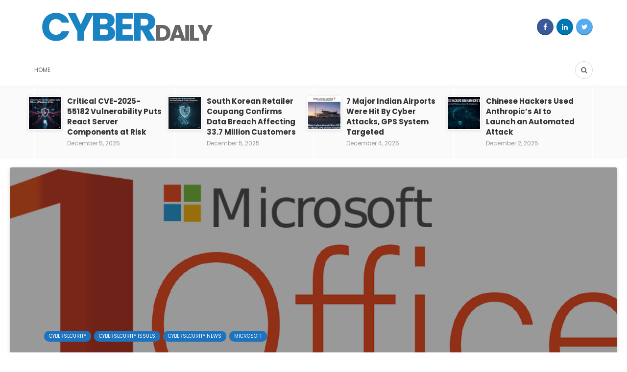

--- FILE ---
content_type: text/html; charset=UTF-8
request_url: https://cyberdaily.securelayer7.net/microsoft-office-spotted-with-4-bugs-msgraph-bug-receives-patch/
body_size: 28674
content:

<!DOCTYPE html>

<html lang="en-US">

<head>

	<meta charset="UTF-8">

	<meta name="viewport" content="width=device-width, initial-scale=1">

	<link rel="profile" href="https://gmpg.org/xfn/11" />

	<meta name='robots' content='index, follow, max-image-preview:large, max-snippet:-1, max-video-preview:-1' />

<!-- Google Tag Manager by PYS -->
    <script data-cfasync="false" data-pagespeed-no-defer>
	    window.dataLayerPYS = window.dataLayerPYS || [];
	</script>
<!-- End Google Tag Manager by PYS --><link rel="preconnect" href="https://fonts.gstatic.com/" crossorigin><meta property="og:site_name" content="The Cybersecurity Daily News" /><meta property="og:title" content="Microsoft Office Spotted with 4 Bugs; MSGraph Bug Receives Patch" /><meta property="og:type" content="article" /><meta property="og:description" content="A vulnerability affecting Microsoft Graph, along with three other bugs, has been newly detected in the Microsoft Office Suite that will be patched today by the software giant. Microsoft Office..." /><meta property="og:url" content="https://cyberdaily.securelayer7.net/microsoft-office-spotted-with-4-bugs-msgraph-bug-receives-patch/" /><meta property="og:image" content="https://cyberdaily.securelayer7.net/wp-content/uploads/2021/06/microsoft-5977659_1280-1000x500.png" /><meta property="og:image:url" content="https://cyberdaily.securelayer7.net/wp-content/uploads/2021/06/microsoft-5977659_1280-1000x500.png" /><meta name="twitter:card" content="summary_large_image" /><meta name="twitter:site" content="@Cyberdaily2" /><meta name="twitter:title" content="Microsoft Office Spotted with 4 Bugs; MSGraph Bug Receives Patch" /><meta name="twitter:description" content="A vulnerability affecting Microsoft Graph, along with three other bugs, has been newly detected in the Microsoft Office Suite that will be patched today by the software giant. Microsoft Office..." /><meta name="twitter:url" content="https://cyberdaily.securelayer7.net/microsoft-office-spotted-with-4-bugs-msgraph-bug-receives-patch/" /><meta name="twitter:image" content="https://cyberdaily.securelayer7.net/wp-content/uploads/2021/06/microsoft-5977659_1280-1000x500.png" /><meta name="author" content="cyberatti">

	<!-- This site is optimized with the Yoast SEO plugin v24.3 - https://yoast.com/wordpress/plugins/seo/ -->
	<title>Microsoft Office Spotted with 4 Bugs; MSGraph Bug Receives Patch &#8211; The Cybersecurity Daily News</title>
	<meta name="description" content="CyberDaily: cybersecurity news-Vulnerability in Microsoft Graph has been detected in the Microsoft Office Suite that will be patched today." />
	<link rel="canonical" href="https://cyberdaily.securelayer7.net/microsoft-office-spotted-with-4-bugs-msgraph-bug-receives-patch/" />
	<meta property="og:locale" content="en_US" />
	<meta property="og:type" content="article" />
	<meta property="og:title" content="Microsoft Office Spotted with 4 Bugs; MSGraph Bug Receives Patch" />
	<meta property="og:description" content="CyberDaily: cybersecurity news-Vulnerability in Microsoft Graph has been detected in the Microsoft Office Suite that will be patched today." />
	<meta property="og:url" content="https://cyberdaily.securelayer7.net/microsoft-office-spotted-with-4-bugs-msgraph-bug-receives-patch/" />
	<meta property="og:site_name" content="The Cybersecurity Daily News" />
	<meta property="article:publisher" content="https://www.facebook.com/Cyberdaily-The-Cybersecurity-Daily-News-103206995170893/" />
	<meta property="article:published_time" content="2021-06-09T09:30:00+00:00" />
	<meta property="article:modified_time" content="2021-06-10T03:37:33+00:00" />
	<meta property="og:image" content="https://cyberdaily.securelayer7.net/wp-content/uploads/2021/06/microsoft-5977659_1280.png" />
	<meta property="og:image:width" content="1280" />
	<meta property="og:image:height" content="640" />
	<meta property="og:image:type" content="image/png" />
	<meta name="author" content="cyberatti" />
	<meta name="twitter:card" content="summary_large_image" />
	<meta name="twitter:creator" content="@Cyberdaily2" />
	<meta name="twitter:site" content="@Cyberdaily2" />
	<meta name="twitter:label1" content="Written by" />
	<meta name="twitter:data1" content="cyberatti" />
	<meta name="twitter:label2" content="Est. reading time" />
	<meta name="twitter:data2" content="2 minutes" />
	<script type="application/ld+json" class="yoast-schema-graph">{"@context":"https://schema.org","@graph":[{"@type":"WebPage","@id":"https://cyberdaily.securelayer7.net/microsoft-office-spotted-with-4-bugs-msgraph-bug-receives-patch/","url":"https://cyberdaily.securelayer7.net/microsoft-office-spotted-with-4-bugs-msgraph-bug-receives-patch/","name":"Microsoft Office Spotted with 4 Bugs; MSGraph Bug Receives Patch","isPartOf":{"@id":"https://cyberdaily.securelayer7.net/#website"},"primaryImageOfPage":{"@id":"https://cyberdaily.securelayer7.net/microsoft-office-spotted-with-4-bugs-msgraph-bug-receives-patch/#primaryimage"},"image":{"@id":"https://cyberdaily.securelayer7.net/microsoft-office-spotted-with-4-bugs-msgraph-bug-receives-patch/#primaryimage"},"thumbnailUrl":"https://cyberdaily.securelayer7.net/wp-content/uploads/2021/06/microsoft-5977659_1280.png","datePublished":"2021-06-09T09:30:00+00:00","dateModified":"2021-06-10T03:37:33+00:00","author":{"@id":"https://cyberdaily.securelayer7.net/#/schema/person/be477834021e719c1bb6803bcd5a38d6"},"description":"CyberDaily: cybersecurity news-Vulnerability in Microsoft Graph has been detected in the Microsoft Office Suite that will be patched today.","breadcrumb":{"@id":"https://cyberdaily.securelayer7.net/microsoft-office-spotted-with-4-bugs-msgraph-bug-receives-patch/#breadcrumb"},"inLanguage":"en-US","potentialAction":[{"@type":"ReadAction","target":["https://cyberdaily.securelayer7.net/microsoft-office-spotted-with-4-bugs-msgraph-bug-receives-patch/"]}]},{"@type":"ImageObject","inLanguage":"en-US","@id":"https://cyberdaily.securelayer7.net/microsoft-office-spotted-with-4-bugs-msgraph-bug-receives-patch/#primaryimage","url":"https://cyberdaily.securelayer7.net/wp-content/uploads/2021/06/microsoft-5977659_1280.png","contentUrl":"https://cyberdaily.securelayer7.net/wp-content/uploads/2021/06/microsoft-5977659_1280.png","width":1280,"height":640,"caption":"CyberDaily: Cybersecurity news"},{"@type":"BreadcrumbList","@id":"https://cyberdaily.securelayer7.net/microsoft-office-spotted-with-4-bugs-msgraph-bug-receives-patch/#breadcrumb","itemListElement":[{"@type":"ListItem","position":1,"name":"Home","item":"https://cyberdaily.securelayer7.net/"},{"@type":"ListItem","position":2,"name":"Microsoft Office Spotted with 4 Bugs; MSGraph Bug Receives Patch"}]},{"@type":"WebSite","@id":"https://cyberdaily.securelayer7.net/#website","url":"https://cyberdaily.securelayer7.net/","name":"The Cybersecurity Daily News","description":"Spreading Security Awarness is everyones job","potentialAction":[{"@type":"SearchAction","target":{"@type":"EntryPoint","urlTemplate":"https://cyberdaily.securelayer7.net/?s={search_term_string}"},"query-input":{"@type":"PropertyValueSpecification","valueRequired":true,"valueName":"search_term_string"}}],"inLanguage":"en-US"},{"@type":"Person","@id":"https://cyberdaily.securelayer7.net/#/schema/person/be477834021e719c1bb6803bcd5a38d6","name":"cyberatti","image":{"@type":"ImageObject","inLanguage":"en-US","@id":"https://cyberdaily.securelayer7.net/#/schema/person/image/","url":"https://secure.gravatar.com/avatar/4bdc54f62e649bffc8e32a77440a8232e61835167ae28a50dc3fbd60083497d3?s=96&d=mm&r=g","contentUrl":"https://secure.gravatar.com/avatar/4bdc54f62e649bffc8e32a77440a8232e61835167ae28a50dc3fbd60083497d3?s=96&d=mm&r=g","caption":"cyberatti"},"sameAs":["https://cyberdaily.securelayer7.net"]}]}</script>
	<!-- / Yoast SEO plugin. -->


<link rel='dns-prefetch' href='//static.addtoany.com' />
<link rel='dns-prefetch' href='//www.googletagmanager.com' />
<link rel="alternate" type="application/rss+xml" title="The Cybersecurity Daily News &raquo; Feed" href="https://cyberdaily.securelayer7.net/feed/" />
<link rel="alternate" type="application/rss+xml" title="The Cybersecurity Daily News &raquo; Comments Feed" href="https://cyberdaily.securelayer7.net/comments/feed/" />
<link rel='canonical' href='https://cyberdaily.securelayer7.net/microsoft-office-spotted-with-4-bugs-msgraph-bug-receives-patch/' />
<script type="bb46f4c6f0ec0b0c558ff441-text/javascript" id="wpp-js" src="https://cyberdaily.securelayer7.net/wp-content/plugins/wordpress-popular-posts/assets/js/wpp.min.js?ver=7.2.0" data-sampling="0" data-sampling-rate="100" data-api-url="https://cyberdaily.securelayer7.net/wp-json/wordpress-popular-posts" data-post-id="4842" data-token="1ee9b9387f" data-lang="0" data-debug="0"></script>
<link rel="alternate" title="oEmbed (JSON)" type="application/json+oembed" href="https://cyberdaily.securelayer7.net/wp-json/oembed/1.0/embed?url=https%3A%2F%2Fcyberdaily.securelayer7.net%2Fmicrosoft-office-spotted-with-4-bugs-msgraph-bug-receives-patch%2F" />
<link rel="alternate" title="oEmbed (XML)" type="text/xml+oembed" href="https://cyberdaily.securelayer7.net/wp-json/oembed/1.0/embed?url=https%3A%2F%2Fcyberdaily.securelayer7.net%2Fmicrosoft-office-spotted-with-4-bugs-msgraph-bug-receives-patch%2F&#038;format=xml" />
<style id='wp-img-auto-sizes-contain-inline-css' type='text/css'>
img:is([sizes=auto i],[sizes^="auto," i]){contain-intrinsic-size:3000px 1500px}
/*# sourceURL=wp-img-auto-sizes-contain-inline-css */
</style>
<style id='wp-emoji-styles-inline-css' type='text/css'>

	img.wp-smiley, img.emoji {
		display: inline !important;
		border: none !important;
		box-shadow: none !important;
		height: 1em !important;
		width: 1em !important;
		margin: 0 0.07em !important;
		vertical-align: -0.1em !important;
		background: none !important;
		padding: 0 !important;
	}
/*# sourceURL=wp-emoji-styles-inline-css */
</style>
<style id='wp-block-library-inline-css' type='text/css'>
:root{--wp-block-synced-color:#7a00df;--wp-block-synced-color--rgb:122,0,223;--wp-bound-block-color:var(--wp-block-synced-color);--wp-editor-canvas-background:#ddd;--wp-admin-theme-color:#007cba;--wp-admin-theme-color--rgb:0,124,186;--wp-admin-theme-color-darker-10:#006ba1;--wp-admin-theme-color-darker-10--rgb:0,107,160.5;--wp-admin-theme-color-darker-20:#005a87;--wp-admin-theme-color-darker-20--rgb:0,90,135;--wp-admin-border-width-focus:2px}@media (min-resolution:192dpi){:root{--wp-admin-border-width-focus:1.5px}}.wp-element-button{cursor:pointer}:root .has-very-light-gray-background-color{background-color:#eee}:root .has-very-dark-gray-background-color{background-color:#313131}:root .has-very-light-gray-color{color:#eee}:root .has-very-dark-gray-color{color:#313131}:root .has-vivid-green-cyan-to-vivid-cyan-blue-gradient-background{background:linear-gradient(135deg,#00d084,#0693e3)}:root .has-purple-crush-gradient-background{background:linear-gradient(135deg,#34e2e4,#4721fb 50%,#ab1dfe)}:root .has-hazy-dawn-gradient-background{background:linear-gradient(135deg,#faaca8,#dad0ec)}:root .has-subdued-olive-gradient-background{background:linear-gradient(135deg,#fafae1,#67a671)}:root .has-atomic-cream-gradient-background{background:linear-gradient(135deg,#fdd79a,#004a59)}:root .has-nightshade-gradient-background{background:linear-gradient(135deg,#330968,#31cdcf)}:root .has-midnight-gradient-background{background:linear-gradient(135deg,#020381,#2874fc)}:root{--wp--preset--font-size--normal:16px;--wp--preset--font-size--huge:42px}.has-regular-font-size{font-size:1em}.has-larger-font-size{font-size:2.625em}.has-normal-font-size{font-size:var(--wp--preset--font-size--normal)}.has-huge-font-size{font-size:var(--wp--preset--font-size--huge)}.has-text-align-center{text-align:center}.has-text-align-left{text-align:left}.has-text-align-right{text-align:right}.has-fit-text{white-space:nowrap!important}#end-resizable-editor-section{display:none}.aligncenter{clear:both}.items-justified-left{justify-content:flex-start}.items-justified-center{justify-content:center}.items-justified-right{justify-content:flex-end}.items-justified-space-between{justify-content:space-between}.screen-reader-text{border:0;clip-path:inset(50%);height:1px;margin:-1px;overflow:hidden;padding:0;position:absolute;width:1px;word-wrap:normal!important}.screen-reader-text:focus{background-color:#ddd;clip-path:none;color:#444;display:block;font-size:1em;height:auto;left:5px;line-height:normal;padding:15px 23px 14px;text-decoration:none;top:5px;width:auto;z-index:100000}html :where(.has-border-color){border-style:solid}html :where([style*=border-top-color]){border-top-style:solid}html :where([style*=border-right-color]){border-right-style:solid}html :where([style*=border-bottom-color]){border-bottom-style:solid}html :where([style*=border-left-color]){border-left-style:solid}html :where([style*=border-width]){border-style:solid}html :where([style*=border-top-width]){border-top-style:solid}html :where([style*=border-right-width]){border-right-style:solid}html :where([style*=border-bottom-width]){border-bottom-style:solid}html :where([style*=border-left-width]){border-left-style:solid}html :where(img[class*=wp-image-]){height:auto;max-width:100%}:where(figure){margin:0 0 1em}html :where(.is-position-sticky){--wp-admin--admin-bar--position-offset:var(--wp-admin--admin-bar--height,0px)}@media screen and (max-width:600px){html :where(.is-position-sticky){--wp-admin--admin-bar--position-offset:0px}}

/*# sourceURL=wp-block-library-inline-css */
</style><style id='wp-block-heading-inline-css' type='text/css'>
h1:where(.wp-block-heading).has-background,h2:where(.wp-block-heading).has-background,h3:where(.wp-block-heading).has-background,h4:where(.wp-block-heading).has-background,h5:where(.wp-block-heading).has-background,h6:where(.wp-block-heading).has-background{padding:1.25em 2.375em}h1.has-text-align-left[style*=writing-mode]:where([style*=vertical-lr]),h1.has-text-align-right[style*=writing-mode]:where([style*=vertical-rl]),h2.has-text-align-left[style*=writing-mode]:where([style*=vertical-lr]),h2.has-text-align-right[style*=writing-mode]:where([style*=vertical-rl]),h3.has-text-align-left[style*=writing-mode]:where([style*=vertical-lr]),h3.has-text-align-right[style*=writing-mode]:where([style*=vertical-rl]),h4.has-text-align-left[style*=writing-mode]:where([style*=vertical-lr]),h4.has-text-align-right[style*=writing-mode]:where([style*=vertical-rl]),h5.has-text-align-left[style*=writing-mode]:where([style*=vertical-lr]),h5.has-text-align-right[style*=writing-mode]:where([style*=vertical-rl]),h6.has-text-align-left[style*=writing-mode]:where([style*=vertical-lr]),h6.has-text-align-right[style*=writing-mode]:where([style*=vertical-rl]){rotate:180deg}
/*# sourceURL=https://cyberdaily.securelayer7.net/wp-includes/blocks/heading/style.min.css */
</style>
<style id='wp-block-image-inline-css' type='text/css'>
.wp-block-image>a,.wp-block-image>figure>a{display:inline-block}.wp-block-image img{box-sizing:border-box;height:auto;max-width:100%;vertical-align:bottom}@media not (prefers-reduced-motion){.wp-block-image img.hide{visibility:hidden}.wp-block-image img.show{animation:show-content-image .4s}}.wp-block-image[style*=border-radius] img,.wp-block-image[style*=border-radius]>a{border-radius:inherit}.wp-block-image.has-custom-border img{box-sizing:border-box}.wp-block-image.aligncenter{text-align:center}.wp-block-image.alignfull>a,.wp-block-image.alignwide>a{width:100%}.wp-block-image.alignfull img,.wp-block-image.alignwide img{height:auto;width:100%}.wp-block-image .aligncenter,.wp-block-image .alignleft,.wp-block-image .alignright,.wp-block-image.aligncenter,.wp-block-image.alignleft,.wp-block-image.alignright{display:table}.wp-block-image .aligncenter>figcaption,.wp-block-image .alignleft>figcaption,.wp-block-image .alignright>figcaption,.wp-block-image.aligncenter>figcaption,.wp-block-image.alignleft>figcaption,.wp-block-image.alignright>figcaption{caption-side:bottom;display:table-caption}.wp-block-image .alignleft{float:left;margin:.5em 1em .5em 0}.wp-block-image .alignright{float:right;margin:.5em 0 .5em 1em}.wp-block-image .aligncenter{margin-left:auto;margin-right:auto}.wp-block-image :where(figcaption){margin-bottom:1em;margin-top:.5em}.wp-block-image.is-style-circle-mask img{border-radius:9999px}@supports ((-webkit-mask-image:none) or (mask-image:none)) or (-webkit-mask-image:none){.wp-block-image.is-style-circle-mask img{border-radius:0;-webkit-mask-image:url('data:image/svg+xml;utf8,<svg viewBox="0 0 100 100" xmlns="http://www.w3.org/2000/svg"><circle cx="50" cy="50" r="50"/></svg>');mask-image:url('data:image/svg+xml;utf8,<svg viewBox="0 0 100 100" xmlns="http://www.w3.org/2000/svg"><circle cx="50" cy="50" r="50"/></svg>');mask-mode:alpha;-webkit-mask-position:center;mask-position:center;-webkit-mask-repeat:no-repeat;mask-repeat:no-repeat;-webkit-mask-size:contain;mask-size:contain}}:root :where(.wp-block-image.is-style-rounded img,.wp-block-image .is-style-rounded img){border-radius:9999px}.wp-block-image figure{margin:0}.wp-lightbox-container{display:flex;flex-direction:column;position:relative}.wp-lightbox-container img{cursor:zoom-in}.wp-lightbox-container img:hover+button{opacity:1}.wp-lightbox-container button{align-items:center;backdrop-filter:blur(16px) saturate(180%);background-color:#5a5a5a40;border:none;border-radius:4px;cursor:zoom-in;display:flex;height:20px;justify-content:center;opacity:0;padding:0;position:absolute;right:16px;text-align:center;top:16px;width:20px;z-index:100}@media not (prefers-reduced-motion){.wp-lightbox-container button{transition:opacity .2s ease}}.wp-lightbox-container button:focus-visible{outline:3px auto #5a5a5a40;outline:3px auto -webkit-focus-ring-color;outline-offset:3px}.wp-lightbox-container button:hover{cursor:pointer;opacity:1}.wp-lightbox-container button:focus{opacity:1}.wp-lightbox-container button:focus,.wp-lightbox-container button:hover,.wp-lightbox-container button:not(:hover):not(:active):not(.has-background){background-color:#5a5a5a40;border:none}.wp-lightbox-overlay{box-sizing:border-box;cursor:zoom-out;height:100vh;left:0;overflow:hidden;position:fixed;top:0;visibility:hidden;width:100%;z-index:100000}.wp-lightbox-overlay .close-button{align-items:center;cursor:pointer;display:flex;justify-content:center;min-height:40px;min-width:40px;padding:0;position:absolute;right:calc(env(safe-area-inset-right) + 16px);top:calc(env(safe-area-inset-top) + 16px);z-index:5000000}.wp-lightbox-overlay .close-button:focus,.wp-lightbox-overlay .close-button:hover,.wp-lightbox-overlay .close-button:not(:hover):not(:active):not(.has-background){background:none;border:none}.wp-lightbox-overlay .lightbox-image-container{height:var(--wp--lightbox-container-height);left:50%;overflow:hidden;position:absolute;top:50%;transform:translate(-50%,-50%);transform-origin:top left;width:var(--wp--lightbox-container-width);z-index:9999999999}.wp-lightbox-overlay .wp-block-image{align-items:center;box-sizing:border-box;display:flex;height:100%;justify-content:center;margin:0;position:relative;transform-origin:0 0;width:100%;z-index:3000000}.wp-lightbox-overlay .wp-block-image img{height:var(--wp--lightbox-image-height);min-height:var(--wp--lightbox-image-height);min-width:var(--wp--lightbox-image-width);width:var(--wp--lightbox-image-width)}.wp-lightbox-overlay .wp-block-image figcaption{display:none}.wp-lightbox-overlay button{background:none;border:none}.wp-lightbox-overlay .scrim{background-color:#fff;height:100%;opacity:.9;position:absolute;width:100%;z-index:2000000}.wp-lightbox-overlay.active{visibility:visible}@media not (prefers-reduced-motion){.wp-lightbox-overlay.active{animation:turn-on-visibility .25s both}.wp-lightbox-overlay.active img{animation:turn-on-visibility .35s both}.wp-lightbox-overlay.show-closing-animation:not(.active){animation:turn-off-visibility .35s both}.wp-lightbox-overlay.show-closing-animation:not(.active) img{animation:turn-off-visibility .25s both}.wp-lightbox-overlay.zoom.active{animation:none;opacity:1;visibility:visible}.wp-lightbox-overlay.zoom.active .lightbox-image-container{animation:lightbox-zoom-in .4s}.wp-lightbox-overlay.zoom.active .lightbox-image-container img{animation:none}.wp-lightbox-overlay.zoom.active .scrim{animation:turn-on-visibility .4s forwards}.wp-lightbox-overlay.zoom.show-closing-animation:not(.active){animation:none}.wp-lightbox-overlay.zoom.show-closing-animation:not(.active) .lightbox-image-container{animation:lightbox-zoom-out .4s}.wp-lightbox-overlay.zoom.show-closing-animation:not(.active) .lightbox-image-container img{animation:none}.wp-lightbox-overlay.zoom.show-closing-animation:not(.active) .scrim{animation:turn-off-visibility .4s forwards}}@keyframes show-content-image{0%{visibility:hidden}99%{visibility:hidden}to{visibility:visible}}@keyframes turn-on-visibility{0%{opacity:0}to{opacity:1}}@keyframes turn-off-visibility{0%{opacity:1;visibility:visible}99%{opacity:0;visibility:visible}to{opacity:0;visibility:hidden}}@keyframes lightbox-zoom-in{0%{transform:translate(calc((-100vw + var(--wp--lightbox-scrollbar-width))/2 + var(--wp--lightbox-initial-left-position)),calc(-50vh + var(--wp--lightbox-initial-top-position))) scale(var(--wp--lightbox-scale))}to{transform:translate(-50%,-50%) scale(1)}}@keyframes lightbox-zoom-out{0%{transform:translate(-50%,-50%) scale(1);visibility:visible}99%{visibility:visible}to{transform:translate(calc((-100vw + var(--wp--lightbox-scrollbar-width))/2 + var(--wp--lightbox-initial-left-position)),calc(-50vh + var(--wp--lightbox-initial-top-position))) scale(var(--wp--lightbox-scale));visibility:hidden}}
/*# sourceURL=https://cyberdaily.securelayer7.net/wp-includes/blocks/image/style.min.css */
</style>
<style id='wp-block-image-theme-inline-css' type='text/css'>
:root :where(.wp-block-image figcaption){color:#555;font-size:13px;text-align:center}.is-dark-theme :root :where(.wp-block-image figcaption){color:#ffffffa6}.wp-block-image{margin:0 0 1em}
/*# sourceURL=https://cyberdaily.securelayer7.net/wp-includes/blocks/image/theme.min.css */
</style>
<style id='wp-block-list-inline-css' type='text/css'>
ol,ul{box-sizing:border-box}:root :where(.wp-block-list.has-background){padding:1.25em 2.375em}
/*# sourceURL=https://cyberdaily.securelayer7.net/wp-includes/blocks/list/style.min.css */
</style>
<style id='wp-block-buttons-inline-css' type='text/css'>
.wp-block-buttons{box-sizing:border-box}.wp-block-buttons.is-vertical{flex-direction:column}.wp-block-buttons.is-vertical>.wp-block-button:last-child{margin-bottom:0}.wp-block-buttons>.wp-block-button{display:inline-block;margin:0}.wp-block-buttons.is-content-justification-left{justify-content:flex-start}.wp-block-buttons.is-content-justification-left.is-vertical{align-items:flex-start}.wp-block-buttons.is-content-justification-center{justify-content:center}.wp-block-buttons.is-content-justification-center.is-vertical{align-items:center}.wp-block-buttons.is-content-justification-right{justify-content:flex-end}.wp-block-buttons.is-content-justification-right.is-vertical{align-items:flex-end}.wp-block-buttons.is-content-justification-space-between{justify-content:space-between}.wp-block-buttons.aligncenter{text-align:center}.wp-block-buttons:not(.is-content-justification-space-between,.is-content-justification-right,.is-content-justification-left,.is-content-justification-center) .wp-block-button.aligncenter{margin-left:auto;margin-right:auto;width:100%}.wp-block-buttons[style*=text-decoration] .wp-block-button,.wp-block-buttons[style*=text-decoration] .wp-block-button__link{text-decoration:inherit}.wp-block-buttons.has-custom-font-size .wp-block-button__link{font-size:inherit}.wp-block-buttons .wp-block-button__link{width:100%}.wp-block-button.aligncenter{text-align:center}
/*# sourceURL=https://cyberdaily.securelayer7.net/wp-includes/blocks/buttons/style.min.css */
</style>
<style id='wp-block-embed-inline-css' type='text/css'>
.wp-block-embed.alignleft,.wp-block-embed.alignright,.wp-block[data-align=left]>[data-type="core/embed"],.wp-block[data-align=right]>[data-type="core/embed"]{max-width:360px;width:100%}.wp-block-embed.alignleft .wp-block-embed__wrapper,.wp-block-embed.alignright .wp-block-embed__wrapper,.wp-block[data-align=left]>[data-type="core/embed"] .wp-block-embed__wrapper,.wp-block[data-align=right]>[data-type="core/embed"] .wp-block-embed__wrapper{min-width:280px}.wp-block-cover .wp-block-embed{min-height:240px;min-width:320px}.wp-block-embed{overflow-wrap:break-word}.wp-block-embed :where(figcaption){margin-bottom:1em;margin-top:.5em}.wp-block-embed iframe{max-width:100%}.wp-block-embed__wrapper{position:relative}.wp-embed-responsive .wp-has-aspect-ratio .wp-block-embed__wrapper:before{content:"";display:block;padding-top:50%}.wp-embed-responsive .wp-has-aspect-ratio iframe{bottom:0;height:100%;left:0;position:absolute;right:0;top:0;width:100%}.wp-embed-responsive .wp-embed-aspect-21-9 .wp-block-embed__wrapper:before{padding-top:42.85%}.wp-embed-responsive .wp-embed-aspect-18-9 .wp-block-embed__wrapper:before{padding-top:50%}.wp-embed-responsive .wp-embed-aspect-16-9 .wp-block-embed__wrapper:before{padding-top:56.25%}.wp-embed-responsive .wp-embed-aspect-4-3 .wp-block-embed__wrapper:before{padding-top:75%}.wp-embed-responsive .wp-embed-aspect-1-1 .wp-block-embed__wrapper:before{padding-top:100%}.wp-embed-responsive .wp-embed-aspect-9-16 .wp-block-embed__wrapper:before{padding-top:177.77%}.wp-embed-responsive .wp-embed-aspect-1-2 .wp-block-embed__wrapper:before{padding-top:200%}
/*# sourceURL=https://cyberdaily.securelayer7.net/wp-includes/blocks/embed/style.min.css */
</style>
<style id='wp-block-embed-theme-inline-css' type='text/css'>
.wp-block-embed :where(figcaption){color:#555;font-size:13px;text-align:center}.is-dark-theme .wp-block-embed :where(figcaption){color:#ffffffa6}.wp-block-embed{margin:0 0 1em}
/*# sourceURL=https://cyberdaily.securelayer7.net/wp-includes/blocks/embed/theme.min.css */
</style>
<style id='wp-block-paragraph-inline-css' type='text/css'>
.is-small-text{font-size:.875em}.is-regular-text{font-size:1em}.is-large-text{font-size:2.25em}.is-larger-text{font-size:3em}.has-drop-cap:not(:focus):first-letter{float:left;font-size:8.4em;font-style:normal;font-weight:100;line-height:.68;margin:.05em .1em 0 0;text-transform:uppercase}body.rtl .has-drop-cap:not(:focus):first-letter{float:none;margin-left:.1em}p.has-drop-cap.has-background{overflow:hidden}:root :where(p.has-background){padding:1.25em 2.375em}:where(p.has-text-color:not(.has-link-color)) a{color:inherit}p.has-text-align-left[style*="writing-mode:vertical-lr"],p.has-text-align-right[style*="writing-mode:vertical-rl"]{rotate:180deg}
/*# sourceURL=https://cyberdaily.securelayer7.net/wp-includes/blocks/paragraph/style.min.css */
</style>
<style id='global-styles-inline-css' type='text/css'>
:root{--wp--preset--aspect-ratio--square: 1;--wp--preset--aspect-ratio--4-3: 4/3;--wp--preset--aspect-ratio--3-4: 3/4;--wp--preset--aspect-ratio--3-2: 3/2;--wp--preset--aspect-ratio--2-3: 2/3;--wp--preset--aspect-ratio--16-9: 16/9;--wp--preset--aspect-ratio--9-16: 9/16;--wp--preset--color--black: #000000;--wp--preset--color--cyan-bluish-gray: #abb8c3;--wp--preset--color--white: #ffffff;--wp--preset--color--pale-pink: #f78da7;--wp--preset--color--vivid-red: #cf2e2e;--wp--preset--color--luminous-vivid-orange: #ff6900;--wp--preset--color--luminous-vivid-amber: #fcb900;--wp--preset--color--light-green-cyan: #7bdcb5;--wp--preset--color--vivid-green-cyan: #00d084;--wp--preset--color--pale-cyan-blue: #8ed1fc;--wp--preset--color--vivid-cyan-blue: #0693e3;--wp--preset--color--vivid-purple: #9b51e0;--wp--preset--gradient--vivid-cyan-blue-to-vivid-purple: linear-gradient(135deg,rgb(6,147,227) 0%,rgb(155,81,224) 100%);--wp--preset--gradient--light-green-cyan-to-vivid-green-cyan: linear-gradient(135deg,rgb(122,220,180) 0%,rgb(0,208,130) 100%);--wp--preset--gradient--luminous-vivid-amber-to-luminous-vivid-orange: linear-gradient(135deg,rgb(252,185,0) 0%,rgb(255,105,0) 100%);--wp--preset--gradient--luminous-vivid-orange-to-vivid-red: linear-gradient(135deg,rgb(255,105,0) 0%,rgb(207,46,46) 100%);--wp--preset--gradient--very-light-gray-to-cyan-bluish-gray: linear-gradient(135deg,rgb(238,238,238) 0%,rgb(169,184,195) 100%);--wp--preset--gradient--cool-to-warm-spectrum: linear-gradient(135deg,rgb(74,234,220) 0%,rgb(151,120,209) 20%,rgb(207,42,186) 40%,rgb(238,44,130) 60%,rgb(251,105,98) 80%,rgb(254,248,76) 100%);--wp--preset--gradient--blush-light-purple: linear-gradient(135deg,rgb(255,206,236) 0%,rgb(152,150,240) 100%);--wp--preset--gradient--blush-bordeaux: linear-gradient(135deg,rgb(254,205,165) 0%,rgb(254,45,45) 50%,rgb(107,0,62) 100%);--wp--preset--gradient--luminous-dusk: linear-gradient(135deg,rgb(255,203,112) 0%,rgb(199,81,192) 50%,rgb(65,88,208) 100%);--wp--preset--gradient--pale-ocean: linear-gradient(135deg,rgb(255,245,203) 0%,rgb(182,227,212) 50%,rgb(51,167,181) 100%);--wp--preset--gradient--electric-grass: linear-gradient(135deg,rgb(202,248,128) 0%,rgb(113,206,126) 100%);--wp--preset--gradient--midnight: linear-gradient(135deg,rgb(2,3,129) 0%,rgb(40,116,252) 100%);--wp--preset--font-size--small: 12.64px;--wp--preset--font-size--medium: 20px;--wp--preset--font-size--large: 20.256px;--wp--preset--font-size--x-large: 42px;--wp--preset--font-size--normal: 16px;--wp--preset--font-size--huge: 25.632px;--wp--preset--spacing--20: 0.44rem;--wp--preset--spacing--30: 0.67rem;--wp--preset--spacing--40: 1rem;--wp--preset--spacing--50: 1.5rem;--wp--preset--spacing--60: 2.25rem;--wp--preset--spacing--70: 3.38rem;--wp--preset--spacing--80: 5.06rem;--wp--preset--shadow--natural: 6px 6px 9px rgba(0, 0, 0, 0.2);--wp--preset--shadow--deep: 12px 12px 50px rgba(0, 0, 0, 0.4);--wp--preset--shadow--sharp: 6px 6px 0px rgba(0, 0, 0, 0.2);--wp--preset--shadow--outlined: 6px 6px 0px -3px rgb(255, 255, 255), 6px 6px rgb(0, 0, 0);--wp--preset--shadow--crisp: 6px 6px 0px rgb(0, 0, 0);}:where(.is-layout-flex){gap: 0.5em;}:where(.is-layout-grid){gap: 0.5em;}body .is-layout-flex{display: flex;}.is-layout-flex{flex-wrap: wrap;align-items: center;}.is-layout-flex > :is(*, div){margin: 0;}body .is-layout-grid{display: grid;}.is-layout-grid > :is(*, div){margin: 0;}:where(.wp-block-columns.is-layout-flex){gap: 2em;}:where(.wp-block-columns.is-layout-grid){gap: 2em;}:where(.wp-block-post-template.is-layout-flex){gap: 1.25em;}:where(.wp-block-post-template.is-layout-grid){gap: 1.25em;}.has-black-color{color: var(--wp--preset--color--black) !important;}.has-cyan-bluish-gray-color{color: var(--wp--preset--color--cyan-bluish-gray) !important;}.has-white-color{color: var(--wp--preset--color--white) !important;}.has-pale-pink-color{color: var(--wp--preset--color--pale-pink) !important;}.has-vivid-red-color{color: var(--wp--preset--color--vivid-red) !important;}.has-luminous-vivid-orange-color{color: var(--wp--preset--color--luminous-vivid-orange) !important;}.has-luminous-vivid-amber-color{color: var(--wp--preset--color--luminous-vivid-amber) !important;}.has-light-green-cyan-color{color: var(--wp--preset--color--light-green-cyan) !important;}.has-vivid-green-cyan-color{color: var(--wp--preset--color--vivid-green-cyan) !important;}.has-pale-cyan-blue-color{color: var(--wp--preset--color--pale-cyan-blue) !important;}.has-vivid-cyan-blue-color{color: var(--wp--preset--color--vivid-cyan-blue) !important;}.has-vivid-purple-color{color: var(--wp--preset--color--vivid-purple) !important;}.has-black-background-color{background-color: var(--wp--preset--color--black) !important;}.has-cyan-bluish-gray-background-color{background-color: var(--wp--preset--color--cyan-bluish-gray) !important;}.has-white-background-color{background-color: var(--wp--preset--color--white) !important;}.has-pale-pink-background-color{background-color: var(--wp--preset--color--pale-pink) !important;}.has-vivid-red-background-color{background-color: var(--wp--preset--color--vivid-red) !important;}.has-luminous-vivid-orange-background-color{background-color: var(--wp--preset--color--luminous-vivid-orange) !important;}.has-luminous-vivid-amber-background-color{background-color: var(--wp--preset--color--luminous-vivid-amber) !important;}.has-light-green-cyan-background-color{background-color: var(--wp--preset--color--light-green-cyan) !important;}.has-vivid-green-cyan-background-color{background-color: var(--wp--preset--color--vivid-green-cyan) !important;}.has-pale-cyan-blue-background-color{background-color: var(--wp--preset--color--pale-cyan-blue) !important;}.has-vivid-cyan-blue-background-color{background-color: var(--wp--preset--color--vivid-cyan-blue) !important;}.has-vivid-purple-background-color{background-color: var(--wp--preset--color--vivid-purple) !important;}.has-black-border-color{border-color: var(--wp--preset--color--black) !important;}.has-cyan-bluish-gray-border-color{border-color: var(--wp--preset--color--cyan-bluish-gray) !important;}.has-white-border-color{border-color: var(--wp--preset--color--white) !important;}.has-pale-pink-border-color{border-color: var(--wp--preset--color--pale-pink) !important;}.has-vivid-red-border-color{border-color: var(--wp--preset--color--vivid-red) !important;}.has-luminous-vivid-orange-border-color{border-color: var(--wp--preset--color--luminous-vivid-orange) !important;}.has-luminous-vivid-amber-border-color{border-color: var(--wp--preset--color--luminous-vivid-amber) !important;}.has-light-green-cyan-border-color{border-color: var(--wp--preset--color--light-green-cyan) !important;}.has-vivid-green-cyan-border-color{border-color: var(--wp--preset--color--vivid-green-cyan) !important;}.has-pale-cyan-blue-border-color{border-color: var(--wp--preset--color--pale-cyan-blue) !important;}.has-vivid-cyan-blue-border-color{border-color: var(--wp--preset--color--vivid-cyan-blue) !important;}.has-vivid-purple-border-color{border-color: var(--wp--preset--color--vivid-purple) !important;}.has-vivid-cyan-blue-to-vivid-purple-gradient-background{background: var(--wp--preset--gradient--vivid-cyan-blue-to-vivid-purple) !important;}.has-light-green-cyan-to-vivid-green-cyan-gradient-background{background: var(--wp--preset--gradient--light-green-cyan-to-vivid-green-cyan) !important;}.has-luminous-vivid-amber-to-luminous-vivid-orange-gradient-background{background: var(--wp--preset--gradient--luminous-vivid-amber-to-luminous-vivid-orange) !important;}.has-luminous-vivid-orange-to-vivid-red-gradient-background{background: var(--wp--preset--gradient--luminous-vivid-orange-to-vivid-red) !important;}.has-very-light-gray-to-cyan-bluish-gray-gradient-background{background: var(--wp--preset--gradient--very-light-gray-to-cyan-bluish-gray) !important;}.has-cool-to-warm-spectrum-gradient-background{background: var(--wp--preset--gradient--cool-to-warm-spectrum) !important;}.has-blush-light-purple-gradient-background{background: var(--wp--preset--gradient--blush-light-purple) !important;}.has-blush-bordeaux-gradient-background{background: var(--wp--preset--gradient--blush-bordeaux) !important;}.has-luminous-dusk-gradient-background{background: var(--wp--preset--gradient--luminous-dusk) !important;}.has-pale-ocean-gradient-background{background: var(--wp--preset--gradient--pale-ocean) !important;}.has-electric-grass-gradient-background{background: var(--wp--preset--gradient--electric-grass) !important;}.has-midnight-gradient-background{background: var(--wp--preset--gradient--midnight) !important;}.has-small-font-size{font-size: var(--wp--preset--font-size--small) !important;}.has-medium-font-size{font-size: var(--wp--preset--font-size--medium) !important;}.has-large-font-size{font-size: var(--wp--preset--font-size--large) !important;}.has-x-large-font-size{font-size: var(--wp--preset--font-size--x-large) !important;}
/*# sourceURL=global-styles-inline-css */
</style>

<style id='classic-theme-styles-inline-css' type='text/css'>
/*! This file is auto-generated */
.wp-block-button__link{color:#fff;background-color:#32373c;border-radius:9999px;box-shadow:none;text-decoration:none;padding:calc(.667em + 2px) calc(1.333em + 2px);font-size:1.125em}.wp-block-file__button{background:#32373c;color:#fff;text-decoration:none}
/*# sourceURL=/wp-includes/css/classic-themes.min.css */
</style>
<link rel='stylesheet' id='redux-extendify-styles-css' href='https://cyberdaily.securelayer7.net/wp-content/plugins/redux-framework/redux-core/assets/css/extendify-utilities.css?ver=4.4.3' type='text/css' media='all' />
<link rel='stylesheet' id='wordpress-popular-posts-css-css' href='https://cyberdaily.securelayer7.net/wp-content/plugins/wordpress-popular-posts/assets/css/wpp.css?ver=7.2.0' type='text/css' media='all' />
<link rel='stylesheet' id='bootstrap-css' href='https://cyberdaily.securelayer7.net/wp-content/themes/bone/vendors/bootstrap/bootstrap.css?ver=3.3.4' type='text/css' media='all' />
<link rel='stylesheet' id='fotorama-css' href='https://cyberdaily.securelayer7.net/wp-content/themes/bone/vendors/fotorama/fotorama.css?ver=4.6.4' type='text/css' media='all' />
<link rel='stylesheet' id='owl-carousel-css' href='https://cyberdaily.securelayer7.net/wp-content/themes/bone/vendors/owl-carousel/owl.carousel.min.css?ver=2.2.1' type='text/css' media='all' />
<link rel='stylesheet' id='zoom-js-css' href='https://cyberdaily.securelayer7.net/wp-content/themes/bone/vendors/zoom/zoom.css?ver=0.0.2' type='text/css' media='all' />
<link rel='stylesheet' id='md-bone-style-css' href='https://cyberdaily.securelayer7.net/wp-content/themes/bone/style.css?ver=2.5.0' type='text/css' media='all' />
<style id='md-bone-style-inline-css' type='text/css'>
.fotorama__thumb-border,.tagcloud a:hover,.tagcloud a:focus,.tagcloud a:active,.wp-block-tag-cloud a:hover,.wp-block-tag-cloud a:focus,.wp-block-tag-cloud a:active,.postTags-list > a:hover,.postVia-list > a:hover,.postSource-list > a:hover,.tabs-nav li.active a:after,.navigation--standard > ul > li > a:before,.articleTags-list > a:hover,input[type="submit"],input[type="submit"]:hover{border-color:#1E73BE;}.reviewMeter-item-score:after,.commentCountBox:after{border-top-color:#1E73BE;}
/*# sourceURL=md-bone-style-inline-css */
</style>
<link rel='stylesheet' id='font-awesome-css' href='https://cyberdaily.securelayer7.net/wp-content/themes/bone/vendors/font-awesome/css/font-awesome.min.css?ver=4.7.0' type='text/css' media='all' />
<link rel='stylesheet' id='addtoany-css' href='https://cyberdaily.securelayer7.net/wp-content/plugins/add-to-any/addtoany.min.css?ver=1.16' type='text/css' media='all' />
<script type="bb46f4c6f0ec0b0c558ff441-text/javascript" id="addtoany-core-js-before">
/* <![CDATA[ */
window.a2a_config=window.a2a_config||{};a2a_config.callbacks=[];a2a_config.overlays=[];a2a_config.templates={};

//# sourceURL=addtoany-core-js-before
/* ]]> */
</script>
<script type="bb46f4c6f0ec0b0c558ff441-text/javascript" defer src="https://static.addtoany.com/menu/page.js" id="addtoany-core-js"></script>
<script type="bb46f4c6f0ec0b0c558ff441-text/javascript" src="https://cyberdaily.securelayer7.net/wp-includes/js/jquery/jquery.min.js?ver=3.7.1" id="jquery-core-js"></script>
<script type="bb46f4c6f0ec0b0c558ff441-text/javascript" src="https://cyberdaily.securelayer7.net/wp-includes/js/jquery/jquery-migrate.min.js?ver=3.4.1" id="jquery-migrate-js"></script>
<script type="bb46f4c6f0ec0b0c558ff441-text/javascript" defer src="https://cyberdaily.securelayer7.net/wp-content/plugins/add-to-any/addtoany.min.js?ver=1.1" id="addtoany-jquery-js"></script>
<link rel="https://api.w.org/" href="https://cyberdaily.securelayer7.net/wp-json/" /><link rel="alternate" title="JSON" type="application/json" href="https://cyberdaily.securelayer7.net/wp-json/wp/v2/posts/4842" /><link rel="EditURI" type="application/rsd+xml" title="RSD" href="https://cyberdaily.securelayer7.net/xmlrpc.php?rsd" />
<meta name="generator" content="WordPress 6.9" />
<link rel='shortlink' href='https://cyberdaily.securelayer7.net/?p=4842' />
<meta name="generator" content="Redux 4.4.3" /><meta name="generator" content="Site Kit by Google 1.103.0" />            <style id="wpp-loading-animation-styles">@-webkit-keyframes bgslide{from{background-position-x:0}to{background-position-x:-200%}}@keyframes bgslide{from{background-position-x:0}to{background-position-x:-200%}}.wpp-widget-block-placeholder,.wpp-shortcode-placeholder{margin:0 auto;width:60px;height:3px;background:#dd3737;background:linear-gradient(90deg,#dd3737 0%,#571313 10%,#dd3737 100%);background-size:200% auto;border-radius:3px;-webkit-animation:bgslide 1s infinite linear;animation:bgslide 1s infinite linear}</style>
            <meta name="redi-version" content="1.2.5" />
<!-- Google Tag Manager snippet added by Site Kit -->
<script type="bb46f4c6f0ec0b0c558ff441-text/javascript">
/* <![CDATA[ */

			( function( w, d, s, l, i ) {
				w[l] = w[l] || [];
				w[l].push( {'gtm.start': new Date().getTime(), event: 'gtm.js'} );
				var f = d.getElementsByTagName( s )[0],
					j = d.createElement( s ), dl = l != 'dataLayer' ? '&l=' + l : '';
				j.async = true;
				j.src = 'https://www.googletagmanager.com/gtm.js?id=' + i + dl;
				f.parentNode.insertBefore( j, f );
			} )( window, document, 'script', 'dataLayer', 'GTM-WFMQ3FQ' );
			
/* ]]> */
</script>

<!-- End Google Tag Manager snippet added by Site Kit -->
<link rel="icon" href="https://cyberdaily.securelayer7.net/wp-content/uploads/2020/10/cropped-daily-1-32x32.png" sizes="32x32" />
<link rel="icon" href="https://cyberdaily.securelayer7.net/wp-content/uploads/2020/10/cropped-daily-1-192x192.png" sizes="192x192" />
<link rel="apple-touch-icon" href="https://cyberdaily.securelayer7.net/wp-content/uploads/2020/10/cropped-daily-1-180x180.png" />
<meta name="msapplication-TileImage" content="https://cyberdaily.securelayer7.net/wp-content/uploads/2020/10/cropped-daily-1-270x270.png" />
<link rel="alternate" type="application/rss+xml" title="RSS" href="https://cyberdaily.securelayer7.net/rsslatest.xml" />		<style type="text/css" id="wp-custom-css">
			.widget_categories {
    max-width: 360px;
    display: none;
}		</style>
		<style id="md_bone_opt-dynamic-css" title="dynamic-css" class="redux-options-output">.siteTitle--default{padding-top:0px;padding-right:0px;padding-bottom:0px;padding-left:0px;}.siteTitle--small{padding-top:0px;padding-right:0px;padding-bottom:0px;padding-left:0px;}.primaryBgColor,input[type="submit"],.postCategory,.progressContainer-bar,.reviewMeter-item-score,.reviewBox-summary-totalScore-wrap,.postTitle .featuredBadge,.btn.btn--solid,.btn.btn--solid:active,.btn.btn--solid:focus,.btn.btn--solid:hover,.btn.btn--solid:visited,.postFormatLink .o-backgroundImg,.featuredBlock--slider article.noThumb,.post--review-meter-bar,.post--review-score, .post--tile.noThumb,.commentCountBox,.byCategoryListing-title i,.categoryTile .o-backgroundImg,.mdPostsListWidget .list-index,.widget_archive li:hover:after,.widget_calendar caption,.block-title span:after,.widget_mc4wp_form_widget input[type="submit"],.wpp-list-with-thumbnails > li:hover > a:first-child:after,.md-pagination .page-numbers.current,.offCanvasClose,.siteFooter-top-wrap{background-color:#1E73BE;}.primaryColor, .primaryColor:hover, .primaryColor:focus, .primaryColor:active, .authorName, .authorName a, .articleMeta-author a, .siteLogo-name,.articleTags-list > a:hover,.articleVia-list > a:hover,.articleSource-list > a:hover,.comment-author:hover,.post--card--bg.noThumb .postInfo .postMeta--author-author a,.loginFormWrapper .modal-close i,.postTitle .postFormatBadge,.widget_pages ul.children > li:before,.widget_categories ul.children > li:before,.widget_nav_menu .submenu-toggle,.tagcloud a:hover,.tagcloud a:focus,.tagcloud a:active,.wp-block-tag-cloud a:hover,.wp-block-tag-cloud a:focus,.wp-block-tag-cloud a:active,.postTags-list > a:hover,.postVia-list > a:hover,.postSource-list > a:hover,.widget_recent_comments .comment-author-link,.widget_recent_comments .comment-author-link a,.tabs-nav li.active a,.widget_pages li > a:before,.wpp-list:not(.wpp-list-with-thumbnails) > li:hover:before,.postFormatBadge,.comment-author, .postMeta--author-author a,.postFormatQuote:before,.logged-in-as a:first-child{color:#1E73BE;}.titleFont,.postTitle,h1,h2,h3,h4,h5,h6,.widget_recent_comments .comment-author-link,.widget_recent_comments li > a,.widget_recent_entries a,.widget_rss a.rsswidget,.widget_rss .rss-date,.wpp-post-title{font-family:Poppins,Arial, Helvetica, sans-serif;}body, .bodyCopy{font-family:Maitree,Georgia, serif;}label,input[type=submit],.metaText,.metaFont,.metaBtn,.postMeta,.postCategory,.blockHeading,.comment-reply-title,.wp-caption,.gallery-caption,.widget-title,.btn,.navigation,.logged-in-as,.widget_calendar table,.wp-block-calendar table,.tagcloud a,.widget_nav_menu .menu,.widget_categories li,.widget_meta li > a,.widget_pages li,.widget_archive a,.comment-reply-title small,.wpp-meta,.wpp-list-with-thumbnails > li > a:first-child:after,.wpp-list:not(.wpp-list-with-thumbnails) > li:before{font-family:Poppins,Arial, Helvetica, sans-serif;}.siteHeader-content{background-color:#ffffff;}.featuredBlockBackground{background-color:#1e73be;}</style><!-- Google tag (gtag.js) --> <script async src="https://www.googletagmanager.com/gtag/js?id=G-WCXN16XDQ1&l=dataLayerPYS" type="bb46f4c6f0ec0b0c558ff441-text/javascript"></script> <script type="bb46f4c6f0ec0b0c558ff441-text/javascript">   window.dataLayerPYS = window.dataLayerPYS || [];   function gtag(){dataLayerPYS.push(arguments);}   gtag('js', new Date());   gtag('config', 'G-WCXN16XDQ1'); </script>
</head>



<body class="wp-singular post-template-default single single-post postid-4842 single-format-standard wp-embed-responsive wp-theme-bone">

			<!-- Google Tag Manager (noscript) snippet added by Site Kit -->
		<noscript>
			<iframe src="https://www.googletagmanager.com/ns.html?id=GTM-WFMQ3FQ" height="0" width="0" style="display:none;visibility:hidden"></iframe>
		</noscript>
		<!-- End Google Tag Manager (noscript) snippet added by Site Kit -->
		
	

	<!-- siteWrap -->

	<div class="siteWrap">



		<!-- siteHeader -->

		<header class="siteHeader siteHeader--standard siteHeader--standard--left">

			<div class="siteHeader-content hidden-xs hidden-sm">

				<div class="container">

					<div class="flexbox">

						<div class="siteHeader-content-component siteHeader-component--left flexbox-item">

							<div class="siteTitle siteTitle--default metaFont">
	<a class="siteLogo siteLogo--image" href="https://cyberdaily.securelayer7.net/" title="The Cybersecurity Daily News" rel="home">
		<img src="https://cyberdaily.securelayer7.net/wp-content/uploads/2020/10/cyberdaily-380x90-1.png" width="380" height="90" rel="logo" alt="The Cybersecurity Daily News">
	</a>
</div>
						</div>

						<div class="siteHeader-content-component siteHeader-component--right flexbox-item">

							<ul class="socialList socialList--inline metaFont">
	<li class="socialList-facebook"><a href="https://www.facebook.com/Cyberdaily-The-Cybersecurity-Daily-News-103206995170893" title="Facebook" target="_blank" rel="noopener noreferrer"><i class="fa fa-facebook"></i></a></li><li class="socialList-linkedin"><a href="https://www.linkedin.com/company/cyberdaily-the-cybersecurity-daily-news/" title="Linkedin" target="_blank" rel="noopener noreferrer"><i class="fa fa-linkedin"></i></a></li><li class="socialList-twitter"><a href="https://twitter.com/Cyberdaily2" title="Twitter" target="_blank" rel="noopener noreferrer"><i class="fa fa-twitter"></i></a></li></ul>

						</div>

					</div>

				</div>

			</div>



			<div class="siteHeader-nav js-searchOuter">

				<div class="container">

					<div class="flexbox">

						<div class="siteHeader-component--left flexbox-item hidden-md hidden-lg">

							<div class="menuToggleBtn js-menu-toggle btn btn--circle hidden-sm hidden-md hidden-lg"><i class="fa fa-navicon"></i></div>

							<div class="menuToggleBtn js-menu-toggle btn btn--pill hidden-xs"><i class="fa fa-navicon"></i><span>Menu</span></div>

						</div>

						<div class="siteHeader-component--center flexbox-item u-alignCenter hidden-md hidden-lg">

							<div class="siteTitle siteTitle--small metaFont">
	<a class="siteLogo siteLogo--image" href="https://cyberdaily.securelayer7.net/" title="The Cybersecurity Daily News" rel="home">
				<img src="https://cyberdaily.securelayer7.net/wp-content/uploads/2020/10/cyberdaily-380x90-1.png" width="380" height="90" rel="logo" alt="The Cybersecurity Daily News" style="max-height:65px;">
			</a>

</div>
						</div>



						<nav class="navigation navigation--main navigation--standard hidden-xs hidden-sm flexbox-item">

							<ul id="menu-primary-menu" class="menu"><li id="menu-item-719" class="menu-item menu-item-type-custom menu-item-object-custom menu-item-home menu-item-719"><a href="https://cyberdaily.securelayer7.net/">Home</a></li>
</ul>
						</nav>



						<div class="siteHeader-component--right headerActions flexbox-item u-alignRight">

							<div class="compactSearch">

								<div class="searchField metaFont">
	<form class="searchField-form" method="get" action="https://cyberdaily.securelayer7.net/">
		<input type="text" name="s" class="searchField-form-input" placeholder="Search..." value="">
		<button type="submit" class="searchField-form-btn"><i class="fa fa-search"></i></button>
	</form>
</div>
								<div class="searchToggleBtn btn btn--circle js-searchToggle hidden-sm"><i class="fa fa-search iconSearch"></i><i class="fa fa-times iconClose"></i></div>

								<div class="searchToggleBtn btn btn--pill js-searchToggle hidden-xs hidden-md hidden-lg"><i class="fa fa-search iconSearch"></i><i class="fa fa-times iconClose"></i><span>Search</span></div>

							</div>

						</div>

					</div>

				</div>

			</div>



			
			<div class="siteHeader--fixed js-fixedHeader js-searchOuter">

				<div class="container">

					<div class="flexbox">

						<div class="flexbox-item">

							<nav class="navigation navigation--main navigation--standard hidden-xs hidden-sm">

								<ul id="menu-primary-menu-1" class="menu"><li class="menu-item menu-item-type-custom menu-item-object-custom menu-item-home menu-item-719"><a href="https://cyberdaily.securelayer7.net/">Home</a></li>
</ul>
							</nav>

						</div>



						<div class="flexbox-item u-alignRight">

							<div class="compactSearch">

								<div class="searchField metaFont">
	<form class="searchField-form" method="get" action="https://cyberdaily.securelayer7.net/">
		<input type="text" name="s" class="searchField-form-input" placeholder="Search..." value="">
		<button type="submit" class="searchField-form-btn"><i class="fa fa-search"></i></button>
	</form>
</div>
								<div class="searchToggleBtn btn btn--circle js-searchToggle"><i class="fa fa-search iconSearch"></i><i class="fa fa-times iconClose"></i></div>

							</div>

						</div>

					</div>



				</div>

			</div>

			


		</header>

		<!-- siteHeader --><div class="postRibbon">
	<div class="container">
		<div class="postRibbon-inner">
					<div class="postRibbon-item">
				<article class="postItem post--list--micro clearfix post-11271 post type-post status-publish format-standard has-post-thumbnail category-uncategorized">
			<div class="postFeaturedImg">
			<img width="100" height="100" src="https://cyberdaily.securelayer7.net/wp-content/uploads/2025/12/CVE-2025-55182-1-100x100.png" class="attachment-md_bone_xs size-md_bone_xs wp-post-image" alt="Critical CVE-2025-55182 Vulnerability Puts React Server Components at Risk" decoding="async" srcset="https://cyberdaily.securelayer7.net/wp-content/uploads/2025/12/CVE-2025-55182-1-100x100.png 100w, https://cyberdaily.securelayer7.net/wp-content/uploads/2025/12/CVE-2025-55182-1-300x300.png 300w, https://cyberdaily.securelayer7.net/wp-content/uploads/2025/12/CVE-2025-55182-1-150x150.png 150w, https://cyberdaily.securelayer7.net/wp-content/uploads/2025/12/CVE-2025-55182-1-900x900.png 900w, https://cyberdaily.securelayer7.net/wp-content/uploads/2025/12/CVE-2025-55182-1-800x800.png 800w, https://cyberdaily.securelayer7.net/wp-content/uploads/2025/12/CVE-2025-55182-1-600x600.png 600w, https://cyberdaily.securelayer7.net/wp-content/uploads/2025/12/CVE-2025-55182-1-400x400.png 400w, https://cyberdaily.securelayer7.net/wp-content/uploads/2025/12/CVE-2025-55182-1.png 1024w" sizes="(max-width: 100px) 100vw, 100px" />		</div>
			<h3 class="postTitle entry-title">
			<a href="https://cyberdaily.securelayer7.net/cve-2025-55182/" rel="bookmark">Critical CVE-2025-55182 Vulnerability Puts React Server Components at Risk</a>
		</h3>
		<div class="metaText metaDate"><abbr class="published updated" title="December 5, 2025">December 5, 2025</abbr></div>
	<a href="https://cyberdaily.securelayer7.net/cve-2025-55182/" class="overlayLink u-stretched"></a>
</article>			</div>
					<div class="postRibbon-item">
				<article class="postItem post--list--micro clearfix post-11268 post type-post status-publish format-standard has-post-thumbnail category-uncategorized">
			<div class="postFeaturedImg">
			<img width="100" height="100" src="https://cyberdaily.securelayer7.net/wp-content/uploads/2025/12/Coupang-Confirms-Data-Breach-100x100.png" class="attachment-md_bone_xs size-md_bone_xs wp-post-image" alt="South Korean Retailer Coupang Confirms Data Breach Affecting 33.7 Million Customers" decoding="async" srcset="https://cyberdaily.securelayer7.net/wp-content/uploads/2025/12/Coupang-Confirms-Data-Breach-100x100.png 100w, https://cyberdaily.securelayer7.net/wp-content/uploads/2025/12/Coupang-Confirms-Data-Breach-300x300.png 300w, https://cyberdaily.securelayer7.net/wp-content/uploads/2025/12/Coupang-Confirms-Data-Breach-150x150.png 150w, https://cyberdaily.securelayer7.net/wp-content/uploads/2025/12/Coupang-Confirms-Data-Breach-900x900.png 900w, https://cyberdaily.securelayer7.net/wp-content/uploads/2025/12/Coupang-Confirms-Data-Breach-800x800.png 800w, https://cyberdaily.securelayer7.net/wp-content/uploads/2025/12/Coupang-Confirms-Data-Breach-600x600.png 600w, https://cyberdaily.securelayer7.net/wp-content/uploads/2025/12/Coupang-Confirms-Data-Breach-400x400.png 400w, https://cyberdaily.securelayer7.net/wp-content/uploads/2025/12/Coupang-Confirms-Data-Breach.png 1024w" sizes="(max-width: 100px) 100vw, 100px" />		</div>
			<h3 class="postTitle entry-title">
			<a href="https://cyberdaily.securelayer7.net/coupang-data-breach/" rel="bookmark">South Korean Retailer Coupang Confirms Data Breach Affecting 33.7 Million Customers</a>
		</h3>
		<div class="metaText metaDate"><abbr class="published updated" title="December 5, 2025">December 5, 2025</abbr></div>
	<a href="https://cyberdaily.securelayer7.net/coupang-data-breach/" class="overlayLink u-stretched"></a>
</article>			</div>
					<div class="postRibbon-item">
				<article class="postItem post--list--micro clearfix post-11264 post type-post status-publish format-standard has-post-thumbnail category-uncategorized">
			<div class="postFeaturedImg">
			<img width="100" height="100" src="https://cyberdaily.securelayer7.net/wp-content/uploads/2025/12/indian-airport-cyberattack_dimensions-100x100.jpg" class="attachment-md_bone_xs size-md_bone_xs wp-post-image" alt="7 Major Indian Airports Were Hit By Cyber Attacks, GPS System Targeted" decoding="async" srcset="https://cyberdaily.securelayer7.net/wp-content/uploads/2025/12/indian-airport-cyberattack_dimensions-100x100.jpg 100w, https://cyberdaily.securelayer7.net/wp-content/uploads/2025/12/indian-airport-cyberattack_dimensions-150x150.jpg 150w" sizes="(max-width: 100px) 100vw, 100px" />		</div>
			<h3 class="postTitle entry-title">
			<a href="https://cyberdaily.securelayer7.net/indian-airports-gps-spoofing-cyberattack/" rel="bookmark">7 Major Indian Airports Were Hit By Cyber Attacks, GPS System Targeted </a>
		</h3>
		<div class="metaText metaDate"><abbr class="published updated" title="December 4, 2025">December 4, 2025</abbr></div>
	<a href="https://cyberdaily.securelayer7.net/indian-airports-gps-spoofing-cyberattack/" class="overlayLink u-stretched"></a>
</article>			</div>
					<div class="postRibbon-item">
				<article class="postItem post--list--micro clearfix post-11260 post type-post status-publish format-standard has-post-thumbnail category-uncategorized">
			<div class="postFeaturedImg">
			<img width="100" height="100" src="https://cyberdaily.securelayer7.net/wp-content/uploads/2025/12/anthropic-ai-attack-report-1-1-100x100.png" class="attachment-md_bone_xs size-md_bone_xs wp-post-image" alt="Chinese Hackers Used Anthropic’s AI to Launch an Automated Attack " decoding="async" srcset="https://cyberdaily.securelayer7.net/wp-content/uploads/2025/12/anthropic-ai-attack-report-1-1-100x100.png 100w, https://cyberdaily.securelayer7.net/wp-content/uploads/2025/12/anthropic-ai-attack-report-1-1-150x150.png 150w" sizes="(max-width: 100px) 100vw, 100px" />		</div>
			<h3 class="postTitle entry-title">
			<a href="https://cyberdaily.securelayer7.net/anthropic-ai-attack-report/" rel="bookmark">Chinese Hackers Used Anthropic’s AI to Launch an Automated Attack </a>
		</h3>
		<div class="metaText metaDate"><abbr class="published updated" title="December 2, 2025">December 2, 2025</abbr></div>
	<a href="https://cyberdaily.securelayer7.net/anthropic-ai-attack-report/" class="overlayLink u-stretched"></a>
</article>			</div>
				</div>
	</div>
</div>

<main class="layoutBody">
	<article class="postSingle postSingle--billboard hentry post-4842 post type-post status-publish format-standard has-post-thumbnail category-cybersecurity category-cybersecurity-issues category-cybersecurity-news category-microsoft category-microsoft-office category-security-patch category-security-update category-security-vulnerability category-vulnerabilities tag-cybersecurity tag-cybersecurity-news tag-microsoft tag-microsoft-graph tag-microsoft-office tag-news tag-vulnerabilities">
					<script type="application/ld+json">
				{
					"@context": "http://schema.org/",
					"@type": "BlogPosting",
					"mainEntityOfPage": {
						"@type": "WebPage",
						"@id": "https://cyberdaily.securelayer7.net/microsoft-office-spotted-with-4-bugs-msgraph-bug-receives-patch/"
					},
					"headline": "Microsoft Office Spotted with 4 Bugs; MSGraph Bug Receives Patch",
					"image": [
						"https://cyberdaily.securelayer7.net/wp-content/uploads/2021/06/microsoft-5977659_1280-400x200.png"
					],
					"datePublished": "2021-06-09T15:00:00+05:30",
					"dateModified": "2021-06-10T09:07:33+05:30",
					"author": {
						"@type": "Person",
						"name": "cyberatti"
					},
					"publisher": {
						"@type": "Organization",
						"name": "The Cybersecurity Daily News",
						"logo": {
							"@type": "ImageObject",
							"url": "https://cyberdaily.securelayer7.net/wp-content/uploads/2020/10/cyberdaily-380x90-1.png"
						}
					},
					"description": "A vulnerability affecting Microsoft Graph, along with three other bugs, has been newly detected in the Microsoft Office Suite that will be patched today by the software giant. Microsoft Office Vulnerabilities: According to the latest Check Point Research, successful exploitation of the vulnerability could result in malicious code execution on a targeted system. What makes [&hellip;]"
				}
			</script>
							<div class="postSingle--billboard-cover">
			<div id="md-single-cover" class="postSingle--billboard-cover-bgImg"  style="background-image: url(https://cyberdaily.securelayer7.net/wp-content/uploads/2021/06/microsoft-5977659_1280.png);"></div>
			
			<div class="container">
				<div class="postInfo overlayInfo">
					<div id="md-billboard-info" class="postSingle-header postSingle-header--billboard postSingle-header--big">
						<ul class="postCategories list-inline"><li><a class="postCategory" href="https://cyberdaily.securelayer7.net/category/cybersecurity/" title="View all posts in Cybersecurity" rel="tag">Cybersecurity</a></li><li><a class="postCategory" href="https://cyberdaily.securelayer7.net/category/cybersecurity-issues/" title="View all posts in Cybersecurity Issues" rel="tag">Cybersecurity Issues</a></li><li><a class="postCategory" href="https://cyberdaily.securelayer7.net/category/cybersecurity-news/" title="View all posts in Cybersecurity News" rel="tag">Cybersecurity News</a></li><li><a class="postCategory" href="https://cyberdaily.securelayer7.net/category/microsoft/" title="View all posts in Microsoft" rel="tag">Microsoft</a></li></ul>						<h1 class="postTitle entry-title">Microsoft Office Spotted with 4 Bugs; MSGraph Bug Receives Patch</h1>
										<div class="postMeta postMeta--3 flexbox">
					<div class="flexbox-item">
								<div class="postMeta--author postMeta--author--4 o-media vcard author">
			<div class="postMeta--author-avatar o-media-left o-media--middle photo"><img alt='avatar' src='https://secure.gravatar.com/avatar/4bdc54f62e649bffc8e32a77440a8232e61835167ae28a50dc3fbd60083497d3?s=32&#038;d=mm&#038;r=g' srcset='https://secure.gravatar.com/avatar/4bdc54f62e649bffc8e32a77440a8232e61835167ae28a50dc3fbd60083497d3?s=64&#038;d=mm&#038;r=g 2x' class='avatar avatar-32 photo' height='32' width='32' decoding='async'/></div>
			<div class="postMeta--author-text o-media-body o-media--middle">
				<span class="metaText--sub">by</span>
				<div class="postMeta--author-author metaFont fn">
					<a href="https://cyberdaily.securelayer7.net/author/cyberatti/" title="Posts by cyberatti" rel="author">cyberatti</a>				</div>
			</div>
		</div>
							</div>
					<div class="flexbox-item">
						<div>
							<span class="metaText--sub">posted on</span>
							<div class="metaFont metaDate"><abbr class="published updated" title="June 9, 2021">June 9, 2021</abbr></div>	
						</div>
					</div>
					<div class="flexbox-item">
												<a href="https://cyberdaily.securelayer7.net/microsoft-office-spotted-with-4-bugs-msgraph-bug-receives-patch/#respond" title="Comment" class="metaFont commentCountBox">
							0						</a>
					</div>
				</div>
								</div>
				</div>
			</div>
		</div>
				
		<div class="container">
			<div class="layoutContent clearfix">

				<div class="layoutContent-main hasRightSidebar">

												
						<div class="postContentWrap">
							<div class="postContent bodyCopy clearfix">
								
<p class="has-text-align-justify">A <a href="http://pwlka59mIJT0CSUQZPJ&amp;oy)r">vulnerability</a> affecting Microsoft Graph, along with three other bugs,  has been newly detected in the Microsoft Office Suite that will be patched today by the software giant.</p>



<h4 class="wp-block-heading"><a href="https://cyberdaily.securelayer7.net/microsoft-edge-adds-https-automatic-feature-for-secure-links/" target="_blank" rel="noreferrer noopener">Microsoft</a> Office Vulnerabilities:</h4>



<p class="has-text-align-justify">According to the latest Check Point Research, successful <a href="https://cyberdaily.securelayer7.net/nsw-health-reports-data-breach-following-accellion-cyberattack/" target="_blank" rel="noreferrer noopener">exploitation</a> of the vulnerability could result in malicious code execution on a targeted system.</p>



<p class="has-text-align-justify">What makes the vulnerability even more critical is that since the component can be embedded in most, a malicious entity can use it to deliver a malicious payload without having the indeed for special functions.&nbsp;</p>



<p class="has-text-align-justify">The Microsoft Graph security vulnerability, tracked as <a href="https://nvd.nist.gov/vuln/detail/CVE-2021-31939" target="_blank" rel="noreferrer noopener">CVE-2021-31939</a>, is a part of a bigger set of vulnerabilities that were detected in Microsoft Office and was reported to the software giant by Check Point Research.</p>



<p class="has-text-align-justify">It is provided that the vulnerability-focused research is attributed to the fact that the security flaws include ode that is at least 17 years old and has an attack exterior sharing resemblance with Microsoft Equation Editor, which is reported to have fixed bugs since 2017 and are still being heavily exploited.</p>



<p class="has-text-align-justify">The security research regarding the Microsoft Graph vulnerability is lacking, to say the least, however, it has been described as a UAF (use-after-free) vulnerability.</p>



<p class="has-text-align-justify">Such a security flaw occurs due to incorrect use of dynamic memory during program operation and can lead to arbitrary code execution.</p>



<p>Also read,</p>



<figure class="wp-block-embed is-type-wp-embed is-provider-the-cybersecurity-daily-news wp-block-embed-the-cybersecurity-daily-news"><div class="wp-block-embed__wrapper">
<blockquote class="wp-embedded-content" data-secret="3wsYJXfvxy"><a href="https://cyberdaily.securelayer7.net/nsw-health-reports-data-breach-following-accellion-cyberattack/">NSW Health Reports Data Breach Following Accellion Cyberattack</a></blockquote><iframe class="wp-embedded-content" sandbox="allow-scripts" security="restricted" style="position: absolute; clip: rect(1px, 1px, 1px, 1px);" title="&#8220;NSW Health Reports Data Breach Following Accellion Cyberattack&#8221; &#8212; The Cybersecurity Daily News" src="https://cyberdaily.securelayer7.net/nsw-health-reports-data-breach-following-accellion-cyberattack/embed/#?secret=3wsYJXfvxy" data-secret="3wsYJXfvxy" width="600" height="338" frameborder="0" marginwidth="0" marginheight="0" scrolling="no"></iframe>
</div></figure>



<h4 class="wp-block-heading">Other security flaws found:</h4>



<p class="has-text-align-justify">According to the researchers, the issue is in a Microsoft Graph file parsing function, which “is commonly used across multiple different Microsoft Office products, such as Excel (EXCEL.EXE), Office Online Server (EXCELCNV.EXE) and Excel for OSX.”</p>



<p class="has-text-align-justify">The other security vulnerabilities found by the check Point research includes the following ones:</p>



<ul class="wp-block-list"><li><a href="https://nvd.nist.gov/vuln/detail/CVE-2021-31174" target="_blank" rel="noreferrer noopener">CVE-2021-31174</a> &#8211; out-of-bounds read (OOBR) vulnerability leading to information disclosure in Microsoft Excel (medium severity); affects MSGraph, Office Online, and Microsoft Excel</li><li><a href="http://cve-2021-31178/" target="_blank" rel="noreferrer noopener">CVE-2021-31178</a> &#8211; integer underflow to out-of-bounds read (OOBR) vulnerability leading to information disclosure (medium severity)</li><li><a href="https://nvd.nist.gov/vuln/detail/CVE-2021-31179" target="_blank" rel="noreferrer noopener">CVE-2021-31179</a> &#8211; memory corruption vulnerability leading to remote code execution (high severity)</li></ul>



<p class="has-text-align-justify">The research has provided that these malicious actors can run malicious code on targeted systems using malicious Office documents, designed to <a href="https://cyberdaily.securelayer7.net/stun-servers-exploited-for-ddos-attacks-netscout-research/" target="_blank" rel="noreferrer noopener">exploit</a> these vulnerabilities.&nbsp;</p>



<p class="has-text-align-justify">“Since the entire Office suite has the ability to embed Excel objects, this broadens the attack vector, making it possible to execute such an attack on almost any Office software, including Word, Outlook, and others” reports Chel Point.</p>



<p>Out of these four, CVE-2021-31939 will be receiving a patch today.</p>
<div class="addtoany_share_save_container addtoany_content addtoany_content_bottom"><div class="a2a_kit a2a_kit_size_32 addtoany_list" data-a2a-url="https://cyberdaily.securelayer7.net/microsoft-office-spotted-with-4-bugs-msgraph-bug-receives-patch/" data-a2a-title="Microsoft Office Spotted with 4 Bugs; MSGraph Bug Receives Patch"><a class="a2a_button_facebook" href="https://www.addtoany.com/add_to/facebook?linkurl=https%3A%2F%2Fcyberdaily.securelayer7.net%2Fmicrosoft-office-spotted-with-4-bugs-msgraph-bug-receives-patch%2F&amp;linkname=Microsoft%20Office%20Spotted%20with%204%20Bugs%3B%20MSGraph%20Bug%20Receives%20Patch" title="Facebook" rel="nofollow noopener" target="_blank"></a><a class="a2a_button_mastodon" href="https://www.addtoany.com/add_to/mastodon?linkurl=https%3A%2F%2Fcyberdaily.securelayer7.net%2Fmicrosoft-office-spotted-with-4-bugs-msgraph-bug-receives-patch%2F&amp;linkname=Microsoft%20Office%20Spotted%20with%204%20Bugs%3B%20MSGraph%20Bug%20Receives%20Patch" title="Mastodon" rel="nofollow noopener" target="_blank"></a><a class="a2a_button_email" href="https://www.addtoany.com/add_to/email?linkurl=https%3A%2F%2Fcyberdaily.securelayer7.net%2Fmicrosoft-office-spotted-with-4-bugs-msgraph-bug-receives-patch%2F&amp;linkname=Microsoft%20Office%20Spotted%20with%204%20Bugs%3B%20MSGraph%20Bug%20Receives%20Patch" title="Email" rel="nofollow noopener" target="_blank"></a><a class="a2a_dd addtoany_share_save addtoany_share" href="https://www.addtoany.com/share"></a></div></div>							</div>
						</div>
							
							
							
												
								
		<footer class="postFooter postFooter--single">
							<div class="postFooter-tags">
				<div class="postTags postMeta"><div class="postTags-list"><a class="postTag metaFont" href="https://cyberdaily.securelayer7.net/tag/cybersecurity/" title="View all posts in Cybersecurity" rel="tag">Cybersecurity</a><a class="postTag metaFont" href="https://cyberdaily.securelayer7.net/tag/cybersecurity-news/" title="View all posts in cybersecurity news" rel="tag">cybersecurity news</a><a class="postTag metaFont" href="https://cyberdaily.securelayer7.net/tag/microsoft/" title="View all posts in Microsoft" rel="tag">Microsoft</a><a class="postTag metaFont" href="https://cyberdaily.securelayer7.net/tag/microsoft-graph/" title="View all posts in Microsoft graph" rel="tag">Microsoft graph</a><a class="postTag metaFont" href="https://cyberdaily.securelayer7.net/tag/microsoft-office/" title="View all posts in Microsoft Office" rel="tag">Microsoft Office</a><a class="postTag metaFont" href="https://cyberdaily.securelayer7.net/tag/news/" title="View all posts in news" rel="tag">news</a><a class="postTag metaFont" href="https://cyberdaily.securelayer7.net/tag/vulnerabilities/" title="View all posts in Vulnerabilities" rel="tag">Vulnerabilities</a></div></div>				</div>
			
							<div class="postFooter-share">
					<div class="a2a_kit a2a_kit_size_32 addtoany_list" data-a2a-url="https://cyberdaily.securelayer7.net/microsoft-office-spotted-with-4-bugs-msgraph-bug-receives-patch/" data-a2a-title="Microsoft Office Spotted with 4 Bugs; MSGraph Bug Receives Patch"><a class="a2a_button_facebook" href="https://www.addtoany.com/add_to/facebook?linkurl=https%3A%2F%2Fcyberdaily.securelayer7.net%2Fmicrosoft-office-spotted-with-4-bugs-msgraph-bug-receives-patch%2F&amp;linkname=Microsoft%20Office%20Spotted%20with%204%20Bugs%3B%20MSGraph%20Bug%20Receives%20Patch" title="Facebook" rel="nofollow noopener" target="_blank"></a><a class="a2a_button_mastodon" href="https://www.addtoany.com/add_to/mastodon?linkurl=https%3A%2F%2Fcyberdaily.securelayer7.net%2Fmicrosoft-office-spotted-with-4-bugs-msgraph-bug-receives-patch%2F&amp;linkname=Microsoft%20Office%20Spotted%20with%204%20Bugs%3B%20MSGraph%20Bug%20Receives%20Patch" title="Mastodon" rel="nofollow noopener" target="_blank"></a><a class="a2a_button_email" href="https://www.addtoany.com/add_to/email?linkurl=https%3A%2F%2Fcyberdaily.securelayer7.net%2Fmicrosoft-office-spotted-with-4-bugs-msgraph-bug-receives-patch%2F&amp;linkname=Microsoft%20Office%20Spotted%20with%204%20Bugs%3B%20MSGraph%20Bug%20Receives%20Patch" title="Email" rel="nofollow noopener" target="_blank"></a><a class="a2a_dd addtoany_share_save addtoany_share" href="https://www.addtoany.com/share"></a></div>				</div>
					</footer>
	
						
						
						<div class="postNavigation">
	<div class="postNavigation-inner">
		<div class="flexbox">
			<div class="flexbox-item">
				<div class="postNavigation-prev clearfix">
																	<div class="postNavigation-thumb">
							<img width="100" height="100" src="https://cyberdaily.securelayer7.net/wp-content/uploads/2021/06/ambulance-1005433_1280-100x100.jpg" class="attachment-md_bone_xs size-md_bone_xs wp-post-image" alt="NSW Health" decoding="async" srcset="https://cyberdaily.securelayer7.net/wp-content/uploads/2021/06/ambulance-1005433_1280-100x100.jpg 100w, https://cyberdaily.securelayer7.net/wp-content/uploads/2021/06/ambulance-1005433_1280-150x150.jpg 150w" sizes="(max-width: 100px) 100vw, 100px" />						</div>
												<span class="metaFont">Previous article</span>
						<span class="postTitle">NSW Health Reports Data Breach Following Accellion Cyberattack</span>
						<a href="https://cyberdaily.securelayer7.net/nsw-health-reports-data-breach-following-accellion-cyberattack/" class="u-stretched"></a>
									</div>
			</div>
			
			<div class="flexbox-item">
				<div class="postNavigation-next clearfix">
																	<div class="postNavigation-thumb">
							<img width="100" height="100" src="https://cyberdaily.securelayer7.net/wp-content/uploads/2021/06/cyber-5338472_1280-100x100.jpg" class="attachment-md_bone_xs size-md_bone_xs wp-post-image" alt="SharpPanda" decoding="async" loading="lazy" srcset="https://cyberdaily.securelayer7.net/wp-content/uploads/2021/06/cyber-5338472_1280-100x100.jpg 100w, https://cyberdaily.securelayer7.net/wp-content/uploads/2021/06/cyber-5338472_1280-150x150.jpg 150w" sizes="auto, (max-width: 100px) 100vw, 100px" />						</div>
												<span class="metaFont">Next article</span>
						<span class="postTitle">Threat Actor SharpPanda APT Using Undiscovered Backdoor For 3 Years</span>
						<a href="https://cyberdaily.securelayer7.net/sharppanda-apt-using-undiscovered-backdoor-for-three-years/" class="u-stretched"></a>
									</div>
			</div>
		</div>
	</div>
</div>										
									<div class="relatedPosts relatedPosts--alt">
				<h5 class="blockHeading"><span><i class="fa fa-hand-o-right"></i>You may also like</span></h5>
				
									
											<div class="row">
											<div class="col-xs-12 col-sm-4">
							<article class="postItem post--card post--card--paper post--card--paper--micro post-4489 post type-post status-publish format-standard has-post-thumbnail category-android category-cybersecurity category-cybersecurity-news category-uncategorized category-security-patch category-security-update category-security-vulnerability category-zero-day tag-android tag-android-zero-day tag-cybersecurity tag-cybersecurity-news tag-news tag-zero-day">
		<div class="postFeaturedImg u-ratio2to1 o-imageCropper">
		<img width="400" height="225" src="https://cyberdaily.securelayer7.net/wp-content/uploads/2021/05/android-3979307_1280-400x225.jpg" class="attachment-md_bone_md size-md_bone_md wp-post-image" alt="Android" decoding="async" loading="lazy" srcset="https://cyberdaily.securelayer7.net/wp-content/uploads/2021/05/android-3979307_1280-400x225.jpg 400w, https://cyberdaily.securelayer7.net/wp-content/uploads/2021/05/android-3979307_1280-300x169.jpg 300w, https://cyberdaily.securelayer7.net/wp-content/uploads/2021/05/android-3979307_1280-1024x576.jpg 1024w, https://cyberdaily.securelayer7.net/wp-content/uploads/2021/05/android-3979307_1280-1000x563.jpg 1000w, https://cyberdaily.securelayer7.net/wp-content/uploads/2021/05/android-3979307_1280-800x450.jpg 800w, https://cyberdaily.securelayer7.net/wp-content/uploads/2021/05/android-3979307_1280-600x338.jpg 600w, https://cyberdaily.securelayer7.net/wp-content/uploads/2021/05/android-3979307_1280.jpg 1280w" sizes="auto, (max-width: 400px) 100vw, 400px" />				<a href="https://cyberdaily.securelayer7.net/4-android-zero-day-bugs-exploited-before-patching-google-project-zero-report/" class="o-overlayLink"></a>
	</div>
		<h3 class="postTitle entry-title">
		<a href="https://cyberdaily.securelayer7.net/4-android-zero-day-bugs-exploited-before-patching-google-project-zero-report/" rel="bookmark">4 Android Zero-Day Bugs Exploited Before Patching; Google Project Zero Report</a>
	</h3>
	<div class="metaText metaDate"><abbr class="published updated" title="May 20, 2021">May 20, 2021</abbr></div>
</article>						</div>

											
					
									
											<div class="col-xs-12 col-sm-4">
							<article class="postItem post--card post--card--paper post--card--paper--micro post-1309 post type-post status-publish format-standard has-post-thumbnail category-account-takeover-vulnerability category-csrf category-cybersecurity category-cybersecurity-news tag-cross-site-request-forgery-csrf tag-csrf tag-cybersecurity-news tag-glassdoor tag-news">
		<div class="postFeaturedImg u-ratio2to1 o-imageCropper">
		<img width="400" height="267" src="https://cyberdaily.securelayer7.net/wp-content/uploads/2020/12/pexels-cottonbro-5483071-1-400x267.jpg" class="attachment-md_bone_md size-md_bone_md wp-post-image" alt="CSRF" decoding="async" loading="lazy" srcset="https://cyberdaily.securelayer7.net/wp-content/uploads/2020/12/pexels-cottonbro-5483071-1-400x267.jpg 400w, https://cyberdaily.securelayer7.net/wp-content/uploads/2020/12/pexels-cottonbro-5483071-1-300x200.jpg 300w, https://cyberdaily.securelayer7.net/wp-content/uploads/2020/12/pexels-cottonbro-5483071-1-1024x682.jpg 1024w, https://cyberdaily.securelayer7.net/wp-content/uploads/2020/12/pexels-cottonbro-5483071-1-1000x666.jpg 1000w, https://cyberdaily.securelayer7.net/wp-content/uploads/2020/12/pexels-cottonbro-5483071-1-800x533.jpg 800w, https://cyberdaily.securelayer7.net/wp-content/uploads/2020/12/pexels-cottonbro-5483071-1-600x400.jpg 600w, https://cyberdaily.securelayer7.net/wp-content/uploads/2020/12/pexels-cottonbro-5483071-1.jpg 1280w" sizes="auto, (max-width: 400px) 100vw, 400px" />				<a href="https://cyberdaily.securelayer7.net/security-researcher-earns-3000-bug-bounty-for-a-csrf-vulnerability-in-glassdoor/" class="o-overlayLink"></a>
	</div>
		<h3 class="postTitle entry-title">
		<a href="https://cyberdaily.securelayer7.net/security-researcher-earns-3000-bug-bounty-for-a-csrf-vulnerability-in-glassdoor/" rel="bookmark">Security Researcher earns $3,000 Bug Bounty for a CSRF Vulnerability in Glassdoor</a>
	</h3>
	<div class="metaText metaDate"><abbr class="published updated" title="December 7, 2020">December 7, 2020</abbr></div>
</article>						</div>

											
					
									
											<div class="col-xs-12 col-sm-4">
							<article class="postItem post--card post--card--paper post--card--paper--micro post-3595 post type-post status-publish format-standard has-post-thumbnail category-banking-trojan category-cybersecurity category-cybersecurity-issues category-cybersecurity-news category-cybersecurity-threats category-eset category-uncategorized category-github category-hacker-attack category-malware category-security-vulnerability category-trojan category-vulnerabilities tag-banking-trojan tag-cybersecurity tag-cybersecurity-news tag-eset tag-trojan">
		<div class="postFeaturedImg u-ratio2to1 o-imageCropper">
		<img width="400" height="267" src="https://cyberdaily.securelayer7.net/wp-content/uploads/2021/04/buildings-984195_1280-400x267.jpg" class="attachment-md_bone_md size-md_bone_md wp-post-image" alt="banking trojan" decoding="async" loading="lazy" srcset="https://cyberdaily.securelayer7.net/wp-content/uploads/2021/04/buildings-984195_1280-400x267.jpg 400w, https://cyberdaily.securelayer7.net/wp-content/uploads/2021/04/buildings-984195_1280-300x200.jpg 300w, https://cyberdaily.securelayer7.net/wp-content/uploads/2021/04/buildings-984195_1280-1024x683.jpg 1024w, https://cyberdaily.securelayer7.net/wp-content/uploads/2021/04/buildings-984195_1280-1000x667.jpg 1000w, https://cyberdaily.securelayer7.net/wp-content/uploads/2021/04/buildings-984195_1280-800x534.jpg 800w, https://cyberdaily.securelayer7.net/wp-content/uploads/2021/04/buildings-984195_1280-600x400.jpg 600w, https://cyberdaily.securelayer7.net/wp-content/uploads/2021/04/buildings-984195_1280.jpg 1280w" sizes="auto, (max-width: 400px) 100vw, 400px" />				<a href="https://cyberdaily.securelayer7.net/new-banking-trojan-janeleiro-discovered-by-eset-researchers/" class="o-overlayLink"></a>
	</div>
		<h3 class="postTitle entry-title">
		<a href="https://cyberdaily.securelayer7.net/new-banking-trojan-janeleiro-discovered-by-eset-researchers/" rel="bookmark">New Banking Trojan Janeleiro Discovered By ESET Researchers</a>
	</h3>
	<div class="metaText metaDate"><abbr class="published updated" title="April 8, 2021">April 8, 2021</abbr></div>
</article>						</div>

											
											</div>
					
							</div>

						
				</div><!-- end layoutContent-main -->
				
				<aside id="mdSidebar" class="layoutContent-sidebar sidebar sidebar--right js-sticky-sidebar">
					<div class="theiaStickySidebar"><div id="search-4" class="widget widget_search"><div class="searchField metaFont">
	<form class="searchField-form" method="get" action="https://cyberdaily.securelayer7.net/">
		<input type="text" name="s" class="searchField-form-input" placeholder="Search..." value="">
		<button type="submit" class="searchField-form-btn"><i class="fa fa-search"></i></button>
	</form>
</div></div><div id="block-12" class="widget widget_block widget_media_image"><div class="wp-block-image"><!DOCTYPE html PUBLIC "-//W3C//DTD HTML 4.0 Transitional//EN" "http://www.w3.org/TR/REC-html40/loose.dtd">
<html><body><figure class="aligncenter size-full"><a href="https://securelayer7.net/security/application-penetration-testing?utm_source=cyberdaily&amp;utm_medium=banner&amp;utm_campaign=cyberdaily_banner_clicks&amp;utm_id=app_pen_test&amp;utm_term=penetration_testing&amp;utm_content=cyberdailybanner_ads"><img loading="lazy" decoding="async" width="250" height="250" src="https://cyberdaily.securelayer7.net/wp-content/uploads/2022/08/Authsafe-google-ads-2022-B-1.png" alt="" class="wp-image-8448" srcset="https://cyberdaily.securelayer7.net/wp-content/uploads/2022/08/Authsafe-google-ads-2022-B-1.png 250w, https://cyberdaily.securelayer7.net/wp-content/uploads/2022/08/Authsafe-google-ads-2022-B-1-150x150.png 150w, https://cyberdaily.securelayer7.net/wp-content/uploads/2022/08/Authsafe-google-ads-2022-B-1-100x100.png 100w" sizes="auto, (max-width: 250px) 100vw, 250px" /></a></figure>
<script src="/cdn-cgi/scripts/7d0fa10a/cloudflare-static/rocket-loader.min.js" data-cf-settings="bb46f4c6f0ec0b0c558ff441-|49" defer></script></body></html>
</div></div><div id="categories-2" class="widget widget_categories"><h4 class="widget-title">Categories</h4>
			<ul>
					<li class="cat-item cat-item-3432"><a href="https://cyberdaily.securelayer7.net/category/3cx-supply-chain-hack/">3CX supply chain hack</a>
</li>
	<li class="cat-item cat-item-1169"><a href="https://cyberdaily.securelayer7.net/category/accellion-fta/">Accellion FTA</a>
</li>
	<li class="cat-item cat-item-696"><a href="https://cyberdaily.securelayer7.net/category/account-takeover/">Account Takeover</a>
</li>
	<li class="cat-item cat-item-135"><a href="https://cyberdaily.securelayer7.net/category/account-takeover-vulnerability/">Account Takeover Vulnerability</a>
</li>
	<li class="cat-item cat-item-826"><a href="https://cyberdaily.securelayer7.net/category/acer/">Acer</a>
</li>
	<li class="cat-item cat-item-835"><a href="https://cyberdaily.securelayer7.net/category/adobe/">Adobe</a>
</li>
	<li class="cat-item cat-item-1014"><a href="https://cyberdaily.securelayer7.net/category/adobe-bridge/">Adobe Bridge</a>
</li>
	<li class="cat-item cat-item-836"><a href="https://cyberdaily.securelayer7.net/category/adobe-coldfusion/">Adobe ColdFusion</a>
</li>
	<li class="cat-item cat-item-1127"><a href="https://cyberdaily.securelayer7.net/category/adobe-flash/">Adobe Flash</a>
</li>
	<li class="cat-item cat-item-1013"><a href="https://cyberdaily.securelayer7.net/category/adobe-photoshop/">Adobe Photoshop</a>
</li>
	<li class="cat-item cat-item-1015"><a href="https://cyberdaily.securelayer7.net/category/adobe-robohelp/">Adobe RoboHelp</a>
</li>
	<li class="cat-item cat-item-981"><a href="https://cyberdaily.securelayer7.net/category/adware/">adware</a>
</li>
	<li class="cat-item cat-item-1581"><a href="https://cyberdaily.securelayer7.net/category/airtag/">AirTag</a>
</li>
	<li class="cat-item cat-item-3627"><a href="https://cyberdaily.securelayer7.net/category/aitm-attacks/">AitM Attacks</a>
</li>
	<li class="cat-item cat-item-3487"><a href="https://cyberdaily.securelayer7.net/category/akira-ransomware/">Akira ransomware</a>
</li>
	<li class="cat-item cat-item-1776"><a href="https://cyberdaily.securelayer7.net/category/alert-overload/">Alert overload</a>
</li>
	<li class="cat-item cat-item-3520"><a href="https://cyberdaily.securelayer7.net/category/alexa-privacy-violations/">Alexa Privacy Violations</a>
</li>
	<li class="cat-item cat-item-1469"><a href="https://cyberdaily.securelayer7.net/category/amazon/">Amazon</a>
</li>
	<li class="cat-item cat-item-1122"><a href="https://cyberdaily.securelayer7.net/category/amd/">AMD</a>
</li>
	<li class="cat-item cat-item-953"><a href="https://cyberdaily.securelayer7.net/category/android/">Android</a>
</li>
	<li class="cat-item cat-item-1768"><a href="https://cyberdaily.securelayer7.net/category/android-devices/">Android devices</a>
</li>
	<li class="cat-item cat-item-954"><a href="https://cyberdaily.securelayer7.net/category/android-malware/">Android malware</a>
</li>
	<li class="cat-item cat-item-3313"><a href="https://cyberdaily.securelayer7.net/category/android-phishing/">android phishing</a>
</li>
	<li class="cat-item cat-item-3569"><a href="https://cyberdaily.securelayer7.net/category/android-security-updates/">android security updates</a>
</li>
	<li class="cat-item cat-item-867"><a href="https://cyberdaily.securelayer7.net/category/android-spyware/">Android Spyware</a>
</li>
	<li class="cat-item cat-item-828"><a href="https://cyberdaily.securelayer7.net/category/android-trojan/">Android Trojan</a>
</li>
	<li class="cat-item cat-item-3465"><a href="https://cyberdaily.securelayer7.net/category/angel-one-data-breach/">Angel One data breach</a>
</li>
	<li class="cat-item cat-item-1729"><a href="https://cyberdaily.securelayer7.net/category/apache/">apache</a>
</li>
	<li class="cat-item cat-item-265"><a href="https://cyberdaily.securelayer7.net/category/apache-unomi/">Apache Unomi</a>
</li>
	<li class="cat-item cat-item-982"><a href="https://cyberdaily.securelayer7.net/category/apkpure/">APKPure</a>
</li>
	<li class="cat-item cat-item-608"><a href="https://cyberdaily.securelayer7.net/category/apple/">Apple</a>
</li>
	<li class="cat-item cat-item-1080"><a href="https://cyberdaily.securelayer7.net/category/apple-airdrop/">Apple AirDrop</a>
</li>
	<li class="cat-item cat-item-1580"><a href="https://cyberdaily.securelayer7.net/category/apple-airtag/">Apple AirTag</a>
</li>
	<li class="cat-item cat-item-690"><a href="https://cyberdaily.securelayer7.net/category/apple-ios/">Apple iOS</a>
</li>
	<li class="cat-item cat-item-1130"><a href="https://cyberdaily.securelayer7.net/category/apple-ios-14/">Apple iOS 14</a>
</li>
	<li class="cat-item cat-item-1233"><a href="https://cyberdaily.securelayer7.net/category/apple-m1-chip/">Apple M1 chip</a>
</li>
	<li class="cat-item cat-item-999"><a href="https://cyberdaily.securelayer7.net/category/apple-safari/">Apple Safari</a>
</li>
	<li class="cat-item cat-item-871"><a href="https://cyberdaily.securelayer7.net/category/apple-zero-day/">Apple zero-day</a>
</li>
	<li class="cat-item cat-item-917"><a href="https://cyberdaily.securelayer7.net/category/apt/">APT</a>
</li>
	<li class="cat-item cat-item-3586"><a href="https://cyberdaily.securelayer7.net/category/apt-hacking-group/">APT Hacking Group</a>
</li>
	<li class="cat-item cat-item-3394"><a href="https://cyberdaily.securelayer7.net/category/att/">AT&amp;T</a>
</li>
	<li class="cat-item cat-item-1690"><a href="https://cyberdaily.securelayer7.net/category/attackers/">attackers</a>
</li>
	<li class="cat-item cat-item-1540"><a href="https://cyberdaily.securelayer7.net/category/australia/">Australia</a>
</li>
	<li class="cat-item cat-item-1588"><a href="https://cyberdaily.securelayer7.net/category/avaddon/">Avaddon</a>
</li>
	<li class="cat-item cat-item-1304"><a href="https://cyberdaily.securelayer7.net/category/avaddon-ransomware/">Avaddon Ransomware</a>
</li>
	<li class="cat-item cat-item-1766"><a href="https://cyberdaily.securelayer7.net/category/aws/">AWS</a>
</li>
	<li class="cat-item cat-item-1194"><a href="https://cyberdaily.securelayer7.net/category/axa-insurance/">AXA Insurance</a>
</li>
	<li class="cat-item cat-item-1100"><a href="https://cyberdaily.securelayer7.net/category/ransomware/babuk-ransomware/">Babuk ransomware</a>
</li>
	<li class="cat-item cat-item-754"><a href="https://cyberdaily.securelayer7.net/category/backdoor/">backdoor</a>
</li>
	<li class="cat-item cat-item-3608"><a href="https://cyberdaily.securelayer7.net/category/bahamut-group/">Bahamut Group</a>
</li>
	<li class="cat-item cat-item-943"><a href="https://cyberdaily.securelayer7.net/category/banking-trojan/">banking trojan</a>
</li>
	<li class="cat-item cat-item-3606"><a href="https://cyberdaily.securelayer7.net/category/bazan-group/">Bazan Group</a>
</li>
	<li class="cat-item cat-item-1612"><a href="https://cyberdaily.securelayer7.net/category/bazarloader/">BazarLoader</a>
</li>
	<li class="cat-item cat-item-1618"><a href="https://cyberdaily.securelayer7.net/category/billquick/">BillQuick</a>
</li>
	<li class="cat-item cat-item-617"><a href="https://cyberdaily.securelayer7.net/category/bitcoin/">Bitcoin</a>
</li>
	<li class="cat-item cat-item-1197"><a href="https://cyberdaily.securelayer7.net/category/bizarro-banking-trojan/">Bizarro banking trojan</a>
</li>
	<li class="cat-item cat-item-3493"><a href="https://cyberdaily.securelayer7.net/category/black-basta-ransomware/">Black Basta Ransomware</a>
</li>
	<li class="cat-item cat-item-1604"><a href="https://cyberdaily.securelayer7.net/category/blackmatter/">BlackMatter</a>
</li>
	<li class="cat-item cat-item-1605"><a href="https://cyberdaily.securelayer7.net/category/blackmatter-ransomware/">BlackMatter ransomware</a>
</li>
	<li class="cat-item cat-item-1228"><a href="https://cyberdaily.securelayer7.net/category/bluetooth/">Bluetooth</a>
</li>
	<li class="cat-item cat-item-1229"><a href="https://cyberdaily.securelayer7.net/category/bluetooth-core-and-mesh/">Bluetooth Core and Mesh</a>
</li>
	<li class="cat-item cat-item-3591"><a href="https://cyberdaily.securelayer7.net/category/bot-network/">Bot Network</a>
</li>
	<li class="cat-item cat-item-773"><a href="https://cyberdaily.securelayer7.net/category/botnet/">botnet</a>
</li>
	<li class="cat-item cat-item-1746"><a href="https://cyberdaily.securelayer7.net/category/box/">Box</a>
</li>
	<li class="cat-item cat-item-1004"><a href="https://cyberdaily.securelayer7.net/category/brave/">Brave</a>
</li>
	<li class="cat-item cat-item-625"><a href="https://cyberdaily.securelayer7.net/category/brave-browser/">Brave browser</a>
</li>
	<li class="cat-item cat-item-3483"><a href="https://cyberdaily.securelayer7.net/category/brightline-data-breach/">Brightline data breach</a>
</li>
	<li class="cat-item cat-item-1494"><a href="https://cyberdaily.securelayer7.net/category/brute-force-attacks/">Brute Force attacks</a>
</li>
	<li class="cat-item cat-item-697"><a href="https://cyberdaily.securelayer7.net/category/bug-bounty/">Bug Bounty</a>
</li>
	<li class="cat-item cat-item-3467"><a href="https://cyberdaily.securelayer7.net/category/bumblebee-malware/">Bumblebee Malware</a>
</li>
	<li class="cat-item cat-item-3428"><a href="https://cyberdaily.securelayer7.net/category/burn-bug/">burn bug</a>
</li>
	<li class="cat-item cat-item-3524"><a href="https://cyberdaily.securelayer7.net/category/burton/">Burton</a>
</li>
	<li class="cat-item cat-item-1641"><a href="https://cyberdaily.securelayer7.net/category/busybox/">Busybox</a>
</li>
	<li class="cat-item cat-item-1642"><a href="https://cyberdaily.securelayer7.net/category/busybox-linux-utility/">Busybox Linux utility</a>
</li>
	<li class="cat-item cat-item-1643"><a href="https://cyberdaily.securelayer7.net/category/busybox-linux-utility-vulnerabilities/">Busybox Linux utility Vulnerabilities</a>
</li>
	<li class="cat-item cat-item-847"><a href="https://cyberdaily.securelayer7.net/category/cert-in/">CERT-In</a>
</li>
	<li class="cat-item cat-item-3453"><a href="https://cyberdaily.securelayer7.net/category/chameleon-android-malware/">Chameleon Android Malware</a>
</li>
	<li class="cat-item cat-item-1781"><a href="https://cyberdaily.securelayer7.net/category/charming-kitten/">Charming Kitten</a>
</li>
	<li class="cat-item cat-item-1426"><a href="https://cyberdaily.securelayer7.net/category/chase-bank/">Chase Bank</a>
</li>
	<li class="cat-item cat-item-1427"><a href="https://cyberdaily.securelayer7.net/category/chase-bank-data-leak/">Chase Bank data leak</a>
</li>
	<li class="cat-item cat-item-3482"><a href="https://cyberdaily.securelayer7.net/category/chatgpt/">ChatGPT</a>
</li>
	<li class="cat-item cat-item-3479"><a href="https://cyberdaily.securelayer7.net/category/chatgpt-data-breach/">ChatGPT Data Breach</a>
</li>
	<li class="cat-item cat-item-1094"><a href="https://cyberdaily.securelayer7.net/category/china-chopper/">China Chopper</a>
</li>
	<li class="cat-item cat-item-711"><a href="https://cyberdaily.securelayer7.net/category/chinese-hacker-group/">Chinese hacker group</a>
</li>
	<li class="cat-item cat-item-800"><a href="https://cyberdaily.securelayer7.net/category/chirp/">CHIRP</a>
</li>
	<li class="cat-item cat-item-1101"><a href="https://cyberdaily.securelayer7.net/category/chrome/">Chrome</a>
</li>
	<li class="cat-item cat-item-1232"><a href="https://cyberdaily.securelayer7.net/category/chrome-91/">Chrome 91</a>
</li>
	<li class="cat-item cat-item-3540"><a href="https://cyberdaily.securelayer7.net/category/chromeloader/">ChromeLoader</a>
</li>
	<li class="cat-item cat-item-1113"><a href="https://cyberdaily.securelayer7.net/category/cia/">CIA</a>
</li>
	<li class="cat-item cat-item-802"><a href="https://cyberdaily.securelayer7.net/category/cisa/">CISA</a>
</li>
	<li class="cat-item cat-item-801"><a href="https://cyberdaily.securelayer7.net/category/cisa-tool/">CISA Tool</a>
</li>
	<li class="cat-item cat-item-966"><a href="https://cyberdaily.securelayer7.net/category/cisco-2/">Cisco</a>
</li>
	<li class="cat-item cat-item-217"><a href="https://cyberdaily.securelayer7.net/category/cisco/">Cisco Updates</a>
</li>
	<li class="cat-item cat-item-3597"><a href="https://cyberdaily.securelayer7.net/category/citrix-server/">Citrix Server</a>
</li>
	<li class="cat-item cat-item-1645"><a href="https://cyberdaily.securelayer7.net/category/claroty/">Claroty</a>
</li>
	<li class="cat-item cat-item-3419"><a href="https://cyberdaily.securelayer7.net/category/ransomware-gang/clop-ransomware/">Clop ransomware</a>
</li>
	<li class="cat-item cat-item-857"><a href="https://cyberdaily.securelayer7.net/category/cna/">CNA</a>
</li>
	<li class="cat-item cat-item-1620"><a href="https://cyberdaily.securelayer7.net/category/cobalt-strike/">Cobalt Strike</a>
</li>
	<li class="cat-item cat-item-1040"><a href="https://cyberdaily.securelayer7.net/category/codecov/">Codecov</a>
</li>
	<li class="cat-item cat-item-767"><a href="https://cyberdaily.securelayer7.net/category/coinbase/">Coinbase</a>
</li>
	<li class="cat-item cat-item-1208"><a href="https://cyberdaily.securelayer7.net/category/colonial-pipeline/">Colonial Pipeline</a>
</li>
	<li class="cat-item cat-item-3583"><a href="https://cyberdaily.securelayer7.net/category/colorado-state-university/">colorado state university</a>
</li>
	<li class="cat-item cat-item-668"><a href="https://cyberdaily.securelayer7.net/category/command-injection/">command injection</a>
</li>
	<li class="cat-item cat-item-853"><a href="https://cyberdaily.securelayer7.net/category/command-injection-attack/">command injection attack</a>
</li>
	<li class="cat-item cat-item-1497"><a href="https://cyberdaily.securelayer7.net/category/conti/">Conti</a>
</li>
	<li class="cat-item cat-item-1499"><a href="https://cyberdaily.securelayer7.net/category/conto-playbook/">Conto Playbook</a>
</li>
	<li class="cat-item cat-item-1485"><a href="https://cyberdaily.securelayer7.net/category/copilot/">Copilot</a>
</li>
	<li class="cat-item cat-item-3601"><a href="https://cyberdaily.securelayer7.net/category/corporate-credentials/">corporate credentials</a>
</li>
	<li class="cat-item cat-item-1068"><a href="https://cyberdaily.securelayer7.net/category/costco/">Costco</a>
</li>
	<li class="cat-item cat-item-709"><a href="https://cyberdaily.securelayer7.net/category/covid-19/">COVID-19</a>
</li>
	<li class="cat-item cat-item-710"><a href="https://cyberdaily.securelayer7.net/category/covid-19-vaccine/">COVID-19 vaccine</a>
</li>
	<li class="cat-item cat-item-1188"><a href="https://cyberdaily.securelayer7.net/category/cowin/">CoWIN</a>
</li>
	<li class="cat-item cat-item-704"><a href="https://cyberdaily.securelayer7.net/category/credential-stuffing-attack/">Credential stuffing attack</a>
</li>
	<li class="cat-item cat-item-3277"><a href="https://cyberdaily.securelayer7.net/category/credit-card/">credit card</a>
</li>
	<li class="cat-item cat-item-3552"><a href="https://cyberdaily.securelayer7.net/category/credit-card-theft/">credit card theft</a>
</li>
	<li class="cat-item cat-item-820"><a href="https://cyberdaily.securelayer7.net/category/cross-site-scripting/">Cross site scripting</a>
</li>
	<li class="cat-item cat-item-1734"><a href="https://cyberdaily.securelayer7.net/category/cross-site-request-forgery/">Cross-site request forgery</a>
</li>
	<li class="cat-item cat-item-3514"><a href="https://cyberdaily.securelayer7.net/category/cross-site-scripting-3/">Cross-Site Scripting</a>
</li>
	<li class="cat-item cat-item-1731"><a href="https://cyberdaily.securelayer7.net/category/crypto-mining/">crypto mining</a>
</li>
	<li class="cat-item cat-item-766"><a href="https://cyberdaily.securelayer7.net/category/cryptocurrency/">cryptocurrency</a>
</li>
	<li class="cat-item cat-item-1634"><a href="https://cyberdaily.securelayer7.net/category/cryptocurrency-atms/">Cryptocurrency ATMs</a>
</li>
	<li class="cat-item cat-item-3646"><a href="https://cyberdaily.securelayer7.net/category/cryptocurrency-news/">Cryptocurrency News</a>
</li>
	<li class="cat-item cat-item-1563"><a href="https://cyberdaily.securelayer7.net/category/cryptocurrency-theft/">Cryptocurrency theft</a>
</li>
	<li class="cat-item cat-item-1490"><a href="https://cyberdaily.securelayer7.net/category/cryptocurrency-users/">Cryptocurrency users</a>
</li>
	<li class="cat-item cat-item-921"><a href="https://cyberdaily.securelayer7.net/category/crytptomining/">crytptomining</a>
</li>
	<li class="cat-item cat-item-1698"><a href="https://cyberdaily.securelayer7.net/category/cybersecurity/cs-energy/">CS energy</a>
</li>
	<li class="cat-item cat-item-300"><a href="https://cyberdaily.securelayer7.net/category/csrf/">CSRF</a>
</li>
	<li class="cat-item cat-item-1607"><a href="https://cyberdaily.securelayer7.net/category/cyber-actors/">Cyber actors</a>
</li>
	<li class="cat-item cat-item-700"><a href="https://cyberdaily.securelayer7.net/category/cyber-breach/">cyber breach</a>
</li>
	<li class="cat-item cat-item-3533"><a href="https://cyberdaily.securelayer7.net/category/cyber-anarchy-squad/">Cyber.Anarchy.Squad</a>
</li>
	<li class="cat-item cat-item-900"><a href="https://cyberdaily.securelayer7.net/category/cyberattack/">cyberattack</a>
</li>
	<li class="cat-item cat-item-901"><a href="https://cyberdaily.securelayer7.net/category/cyberattack-campaign/">cyberattack campaign</a>
</li>
	<li class="cat-item cat-item-1577"><a href="https://cyberdaily.securelayer7.net/category/cybercrime/">Cybercrime</a>
</li>
	<li class="cat-item cat-item-1536"><a href="https://cyberdaily.securelayer7.net/category/cybercrime-in-india/">Cybercrime in India</a>
</li>
	<li class="cat-item cat-item-1578"><a href="https://cyberdaily.securelayer7.net/category/cybercrime-india/">Cybercrime India</a>
</li>
	<li class="cat-item cat-item-1033"><a href="https://cyberdaily.securelayer7.net/category/cybercriminal/">cybercriminal</a>
</li>
	<li class="cat-item cat-item-105"><a href="https://cyberdaily.securelayer7.net/category/cybersecurity/">Cybersecurity</a>
</li>
	<li class="cat-item cat-item-129"><a href="https://cyberdaily.securelayer7.net/category/cybersecurity-a-priority/">Cybersecurity a Priority</a>
</li>
	<li class="cat-item cat-item-1753"><a href="https://cyberdaily.securelayer7.net/category/cybersecurity-attacks/">cybersecurity attacks</a>
</li>
	<li class="cat-item cat-item-107"><a href="https://cyberdaily.securelayer7.net/category/cybersecurity-in-india/">Cybersecurity in India</a>
</li>
	<li class="cat-item cat-item-122"><a href="https://cyberdaily.securelayer7.net/category/cybersecurity-issues/">Cybersecurity Issues</a>
</li>
	<li class="cat-item cat-item-106"><a href="https://cyberdaily.securelayer7.net/category/cybersecurity-law/">Cybersecurity Law</a>
</li>
	<li class="cat-item cat-item-571"><a href="https://cyberdaily.securelayer7.net/category/cybersecurity-news/">Cybersecurity News</a>
</li>
	<li class="cat-item cat-item-112"><a href="https://cyberdaily.securelayer7.net/category/cybersecurity-policy/">Cybersecurity Policy</a>
</li>
	<li class="cat-item cat-item-115"><a href="https://cyberdaily.securelayer7.net/category/cybersecurity-policy-in-india/">Cybersecurity Policy in India</a>
</li>
	<li class="cat-item cat-item-117"><a href="https://cyberdaily.securelayer7.net/category/cybersecurity-threats/">Cybersecurity Threats</a>
</li>
	<li class="cat-item cat-item-1468"><a href="https://cyberdaily.securelayer7.net/category/cybersecurity-training/">Cybersecurity training</a>
</li>
	<li class="cat-item cat-item-1759"><a href="https://cyberdaily.securelayer7.net/category/cybersecurity-trends/">Cybersecurity trends</a>
</li>
	<li class="cat-item cat-item-118"><a href="https://cyberdaily.securelayer7.net/category/cyberthreats/">Cyberthreats</a>
</li>
	<li class="cat-item cat-item-119"><a href="https://cyberdaily.securelayer7.net/category/cyberthreats-in-india/">Cyberthreats in India</a>
</li>
	<li class="cat-item cat-item-1765"><a href="https://cyberdaily.securelayer7.net/category/dark-herring/">Dark Herring</a>
</li>
	<li class="cat-item cat-item-3421"><a href="https://cyberdaily.securelayer7.net/category/dark-power/">Dark power</a>
</li>
	<li class="cat-item cat-item-3422"><a href="https://cyberdaily.securelayer7.net/category/dark-power-ransomware/">dark power ransomware</a>
</li>
	<li class="cat-item cat-item-1660"><a href="https://cyberdaily.securelayer7.net/category/dark-web/">Dark web</a>
</li>
	<li class="cat-item cat-item-3491"><a href="https://cyberdaily.securelayer7.net/category/dark-web-monitoring/">Dark web monitoring</a>
</li>
	<li class="cat-item cat-item-903"><a href="https://cyberdaily.securelayer7.net/category/darknet/">Darknet</a>
</li>
	<li class="cat-item cat-item-904"><a href="https://cyberdaily.securelayer7.net/category/darknet-marketplace/">Darknet marketplace</a>
</li>
	<li class="cat-item cat-item-1587"><a href="https://cyberdaily.securelayer7.net/category/darkside/">DarkSide</a>
</li>
	<li class="cat-item cat-item-1209"><a href="https://cyberdaily.securelayer7.net/category/darkside-ransomware/">DarkSide Ransomware</a>
</li>
	<li class="cat-item cat-item-1740"><a href="https://cyberdaily.securelayer7.net/category/dash/">Dash</a>
</li>
	<li class="cat-item cat-item-1571"><a href="https://cyberdaily.securelayer7.net/category/data/">Data</a>
</li>
	<li class="cat-item cat-item-137"><a href="https://cyberdaily.securelayer7.net/category/data-breach/">Data Breach</a>
</li>
	<li class="cat-item cat-item-3615"><a href="https://cyberdaily.securelayer7.net/category/data-breach-cost/">data breach cost</a>
</li>
	<li class="cat-item cat-item-1561"><a href="https://cyberdaily.securelayer7.net/category/data-breaches/">Data breaches</a>
</li>
	<li class="cat-item cat-item-783"><a href="https://cyberdaily.securelayer7.net/category/data-leak/">data leak</a>
</li>
	<li class="cat-item cat-item-197"><a href="https://cyberdaily.securelayer7.net/category/data-privacy/">Data Privacy</a>
</li>
	<li class="cat-item cat-item-1436"><a href="https://cyberdaily.securelayer7.net/category/data-privacy-law/">Data privacy law</a>
</li>
	<li class="cat-item cat-item-1439"><a href="https://cyberdaily.securelayer7.net/category/data-security-law/">Data security law</a>
</li>
	<li class="cat-item cat-item-3564"><a href="https://cyberdaily.securelayer7.net/category/data-transfer/">Data transfer</a>
</li>
	<li class="cat-item cat-item-1551"><a href="https://cyberdaily.securelayer7.net/category/ddos/">DDoS</a>
</li>
	<li class="cat-item cat-item-1552"><a href="https://cyberdaily.securelayer7.net/category/ddos-attack/">DDoS attack</a>
</li>
	<li class="cat-item cat-item-1463"><a href="https://cyberdaily.securelayer7.net/category/deep-south-allergy-clinic/">Deep South Allergy Clinic</a>
</li>
	<li class="cat-item cat-item-905"><a href="https://cyberdaily.securelayer7.net/category/deepdotweb/">DeepDotWeb</a>
</li>
	<li class="cat-item cat-item-928"><a href="https://cyberdaily.securelayer7.net/category/defi/">DeFi</a>
</li>
	<li class="cat-item cat-item-1154"><a href="https://cyberdaily.securelayer7.net/category/dell/">Dell</a>
</li>
	<li class="cat-item cat-item-723"><a href="https://cyberdaily.securelayer7.net/category/discord/">Discord</a>
</li>
	<li class="cat-item cat-item-1217"><a href="https://cyberdaily.securelayer7.net/category/dominos-india/">Domino&#039;s India</a>
</li>
	<li class="cat-item cat-item-1640"><a href="https://cyberdaily.securelayer7.net/category/dos-attack/">DoS attack</a>
</li>
	<li class="cat-item cat-item-1726"><a href="https://cyberdaily.securelayer7.net/category/double-feature/">double feature</a>
</li>
	<li class="cat-item cat-item-1724"><a href="https://cyberdaily.securelayer7.net/category/doublefeature/">doublefeature</a>
</li>
	<li class="cat-item cat-item-1003"><a href="https://cyberdaily.securelayer7.net/category/downloader-malware/">Downloader malware</a>
</li>
	<li class="cat-item cat-item-1293"><a href="https://cyberdaily.securelayer7.net/category/ea-sports/">EA Sports</a>
</li>
	<li class="cat-item cat-item-3282"><a href="https://cyberdaily.securelayer7.net/category/edpb/">EDPB</a>
</li>
	<li class="cat-item cat-item-593"><a href="https://cyberdaily.securelayer7.net/category/ransomware-attack/egregor-ransomware/">Egregor Ransomware</a>
</li>
	<li class="cat-item cat-item-3530"><a href="https://cyberdaily.securelayer7.net/category/eisai-ransomware/">Eisai ransomware</a>
</li>
	<li class="cat-item cat-item-1495"><a href="https://cyberdaily.securelayer7.net/category/email/">Email</a>
</li>
	<li class="cat-item cat-item-1662"><a href="https://cyberdaily.securelayer7.net/category/email-server/">Email server</a>
</li>
	<li class="cat-item cat-item-1661"><a href="https://cyberdaily.securelayer7.net/category/email-system/">Email system</a>
</li>
	<li class="cat-item cat-item-3631"><a href="https://cyberdaily.securelayer7.net/category/eol-zyxel-router/">EoL Zyxel Router</a>
</li>
	<li class="cat-item cat-item-944"><a href="https://cyberdaily.securelayer7.net/category/eset/">ESET</a>
</li>
	<li class="cat-item cat-item-925"><a href="https://cyberdaily.securelayer7.net/category/etc/">ETC</a>
</li>
	<li class="cat-item cat-item-1738"><a href="https://cyberdaily.securelayer7.net/category/ether/">Ether</a>
</li>
	<li class="cat-item cat-item-924"><a href="https://cyberdaily.securelayer7.net/category/ethereum/">Ethereum</a>
</li>
	<li class="cat-item cat-item-1680"><a href="https://cyberdaily.securelayer7.net/category/hack/ethical-hackers/">ethical hackers</a>
</li>
	<li class="cat-item cat-item-1711"><a href="https://cyberdaily.securelayer7.net/category/exploit-code/">exploit code</a>
</li>
	<li class="cat-item cat-item-811"><a href="https://cyberdaily.securelayer7.net/category/facebook/">Facebook</a>
</li>
	<li class="cat-item cat-item-912"><a href="https://cyberdaily.securelayer7.net/category/facebook-data-breach/">Facebook data breach</a>
</li>
	<li class="cat-item cat-item-1307"><a href="https://cyberdaily.securelayer7.net/category/facebook-messenger/">Facebook Messenger</a>
</li>
	<li class="cat-item cat-item-1715"><a href="https://cyberdaily.securelayer7.net/category/fake-document/">fake document</a>
</li>
	<li class="cat-item cat-item-3464"><a href="https://cyberdaily.securelayer7.net/category/fake-news/">Fake news</a>
</li>
	<li class="cat-item cat-item-1782"><a href="https://cyberdaily.securelayer7.net/category/fake-windows-11-upgrade-installers/">Fake windows 11 upgrade installers</a>
</li>
	<li class="cat-item cat-item-3410"><a href="https://cyberdaily.securelayer7.net/category/fakecall-malware/">fakecall malware</a>
</li>
	<li class="cat-item cat-item-738"><a href="https://cyberdaily.securelayer7.net/category/farmers-protest/">Farmers&#039; protest</a>
</li>
	<li class="cat-item cat-item-914"><a href="https://cyberdaily.securelayer7.net/category/fbi/">FBI</a>
</li>
	<li class="cat-item cat-item-1663"><a href="https://cyberdaily.securelayer7.net/category/fbi-email-system/">FBI email system</a>
</li>
	<li class="cat-item cat-item-1031"><a href="https://cyberdaily.securelayer7.net/category/fin7/">FIN7</a>
</li>
	<li class="cat-item cat-item-3560"><a href="https://cyberdaily.securelayer7.net/category/firewall/">firewall</a>
</li>
	<li class="cat-item cat-item-1006"><a href="https://cyberdaily.securelayer7.net/category/floc/">FLoC</a>
</li>
	<li class="cat-item cat-item-926"><a href="https://cyberdaily.securelayer7.net/category/forcedao/">ForceDAO</a>
</li>
	<li class="cat-item cat-item-1714"><a href="https://cyberdaily.securelayer7.net/category/forged-id/">forged ID</a>
</li>
	<li class="cat-item cat-item-915"><a href="https://cyberdaily.securelayer7.net/category/fortinet/">Fortinet</a>
</li>
	<li class="cat-item cat-item-916"><a href="https://cyberdaily.securelayer7.net/category/fortinet-fortios/">Fortinet FortiOS</a>
</li>
	<li class="cat-item cat-item-1176"><a href="https://cyberdaily.securelayer7.net/category/frag-attacks/">Frag attacks</a>
</li>
	<li class="cat-item cat-item-3297"><a href="https://cyberdaily.securelayer7.net/category/fraud/">Fraud</a>
</li>
	<li class="cat-item cat-item-3503"><a href="https://cyberdaily.securelayer7.net/category/fraudulent-transactions/">Fraudulent Transactions</a>
</li>
	<li class="cat-item cat-item-3630"><a href="https://cyberdaily.securelayer7.net/category/gafgyt-malware-attack/">Gafgyt Malware Attack</a>
</li>
	<li class="cat-item cat-item-3281"><a href="https://cyberdaily.securelayer7.net/category/gdpr/">GDPR</a>
</li>
	<li class="cat-item cat-item-1051"><a href="https://cyberdaily.securelayer7.net/category/geico/">Geico</a>
</li>
	<li class="cat-item cat-item-1"><a href="https://cyberdaily.securelayer7.net/category/uncategorized/">General</a>
</li>
	<li class="cat-item cat-item-3644"><a href="https://cyberdaily.securelayer7.net/category/generative-ai/">Generative AI</a>
</li>
	<li class="cat-item cat-item-952"><a href="https://cyberdaily.securelayer7.net/category/gigaset/">Gigaset</a>
</li>
	<li class="cat-item cat-item-874"><a href="https://cyberdaily.securelayer7.net/category/github/">GitHub</a>
</li>
	<li class="cat-item cat-item-1484"><a href="https://cyberdaily.securelayer7.net/category/github-copilot/">GitHub Copilot</a>
</li>
	<li class="cat-item cat-item-1134"><a href="https://cyberdaily.securelayer7.net/category/glovo/">Glovo</a>
</li>
	<li class="cat-item cat-item-1682"><a href="https://cyberdaily.securelayer7.net/category/godaddy/">godaddy</a>
</li>
	<li class="cat-item cat-item-3451"><a href="https://cyberdaily.securelayer7.net/category/goldoson-malware/">Goldoson malware</a>
</li>
	<li class="cat-item cat-item-1005"><a href="https://cyberdaily.securelayer7.net/category/google/">Google</a>
</li>
	<li class="cat-item cat-item-3563"><a href="https://cyberdaily.securelayer7.net/category/google-analytics/">Google Analytics</a>
</li>
	<li class="cat-item cat-item-998"><a href="https://cyberdaily.securelayer7.net/category/google-chrome/">Google Chrome</a>
</li>
	<li class="cat-item cat-item-762"><a href="https://cyberdaily.securelayer7.net/category/google-chrome-89/">Google Chrome 89</a>
</li>
	<li class="cat-item cat-item-1102"><a href="https://cyberdaily.securelayer7.net/category/google-chrome-90/">Google Chrome 90</a>
</li>
	<li class="cat-item cat-item-3571"><a href="https://cyberdaily.securelayer7.net/category/google-play/">Google Play</a>
</li>
	<li class="cat-item cat-item-318"><a href="https://cyberdaily.securelayer7.net/category/googles-chrome-87/">Google&#039;s Chrome 87</a>
</li>
	<li class="cat-item cat-item-3545"><a href="https://cyberdaily.securelayer7.net/category/gravityrat/">GravityRAT</a>
</li>
	<li class="cat-item cat-item-1112"><a href="https://cyberdaily.securelayer7.net/category/gray-lambert/">Gray Lambert</a>
</li>
	<li class="cat-item cat-item-1085"><a href="https://cyberdaily.securelayer7.net/category/gyrodata/">Gyrodata</a>
</li>
	<li class="cat-item cat-item-1593"><a href="https://cyberdaily.securelayer7.net/category/gyrodata-ltd/">Gyrodata ltd</a>
</li>
	<li class="cat-item cat-item-1627"><a href="https://cyberdaily.securelayer7.net/category/hack/">hack</a>
</li>
	<li class="cat-item cat-item-633"><a href="https://cyberdaily.securelayer7.net/category/hacker/">hacker</a>
</li>
	<li class="cat-item cat-item-719"><a href="https://cyberdaily.securelayer7.net/category/hacker-attack/">hacker attack</a>
</li>
	<li class="cat-item cat-item-1032"><a href="https://cyberdaily.securelayer7.net/category/hacker-gang/">hacker gang</a>
</li>
	<li class="cat-item cat-item-1516"><a href="https://cyberdaily.securelayer7.net/category/hackers/">hackers</a>
</li>
	<li class="cat-item cat-item-1679"><a href="https://cyberdaily.securelayer7.net/category/hack/hacking/">hacking</a>
</li>
	<li class="cat-item cat-item-993"><a href="https://cyberdaily.securelayer7.net/category/hacking-contest/">Hacking Contest</a>
</li>
	<li class="cat-item cat-item-1524"><a href="https://cyberdaily.securelayer7.net/category/hacking-gang/">Hacking gang</a>
</li>
	<li class="cat-item cat-item-1256"><a href="https://cyberdaily.securelayer7.net/category/healthcare/">Healthcare</a>
</li>
	<li class="cat-item cat-item-1091"><a href="https://cyberdaily.securelayer7.net/category/hello-ransomware/">Hello ransomware</a>
</li>
	<li class="cat-item cat-item-3471"><a href="https://cyberdaily.securelayer7.net/category/hiddenads-adware/">HiddenAds Adware</a>
</li>
	<li class="cat-item cat-item-170"><a href="https://cyberdaily.securelayer7.net/category/high-risk-vulnerabilities/">High-risk Vulnerabilities</a>
</li>
	<li class="cat-item cat-item-154"><a href="https://cyberdaily.securelayer7.net/category/hipaa-non-compliance/">HIPAA-Non-compliance</a>
</li>
	<li class="cat-item cat-item-1470"><a href="https://cyberdaily.securelayer7.net/category/hive/">Hive</a>
</li>
	<li class="cat-item cat-item-1471"><a href="https://cyberdaily.securelayer7.net/category/hive-ransomware/">Hive ransomware</a>
</li>
	<li class="cat-item cat-item-1429"><a href="https://cyberdaily.securelayer7.net/category/houdini-malware/">Houdini Malware</a>
</li>
	<li class="cat-item cat-item-1240"><a href="https://cyberdaily.securelayer7.net/category/hpe/">HPE</a>
</li>
	<li class="cat-item cat-item-1241"><a href="https://cyberdaily.securelayer7.net/category/hpe-sim/">HPE SIM</a>
</li>
	<li class="cat-item cat-item-1182"><a href="https://cyberdaily.securelayer7.net/category/hse/">HSE</a>
</li>
	<li class="cat-item cat-item-1675"><a href="https://cyberdaily.securelayer7.net/category/uncategorized/html-smuggling/">HTML Smuggling</a>
</li>
	<li class="cat-item cat-item-1652"><a href="https://cyberdaily.securelayer7.net/category/http-smuggling/">HTTP smuggling</a>
</li>
	<li class="cat-item cat-item-973"><a href="https://cyberdaily.securelayer7.net/category/huawei/">Huawei</a>
</li>
	<li class="cat-item cat-item-3448"><a href="https://cyberdaily.securelayer7.net/category/hyundai-data-breach/">Hyundai data breach</a>
</li>
	<li class="cat-item cat-item-3626"><a href="https://cyberdaily.securelayer7.net/category/ibm/">IBM</a>
</li>
	<li class="cat-item cat-item-3460"><a href="https://cyberdaily.securelayer7.net/category/icici-data-breach/">ICICI data breach</a>
</li>
	<li class="cat-item cat-item-1434"><a href="https://cyberdaily.securelayer7.net/category/ics/">ICS</a>
</li>
	<li class="cat-item cat-item-1433"><a href="https://cyberdaily.securelayer7.net/category/ics-vulnerabilities/">ICS vulnerabilities</a>
</li>
	<li class="cat-item cat-item-1538"><a href="https://cyberdaily.securelayer7.net/category/india/">India</a>
</li>
	<li class="cat-item cat-item-730"><a href="https://cyberdaily.securelayer7.net/category/indian-cybersecurity/">Indian cybersecurity</a>
</li>
	<li class="cat-item cat-item-3547"><a href="https://cyberdaily.securelayer7.net/category/infostealer/">Infostealer</a>
</li>
	<li class="cat-item cat-item-631"><a href="https://cyberdaily.securelayer7.net/category/injection-attack/">Injection attack</a>
</li>
	<li class="cat-item cat-item-813"><a href="https://cyberdaily.securelayer7.net/category/instagram/">Instagram</a>
</li>
	<li class="cat-item cat-item-1121"><a href="https://cyberdaily.securelayer7.net/category/intel/">Intel</a>
</li>
	<li class="cat-item cat-item-311"><a href="https://cyberdaily.securelayer7.net/category/interpol/">Interpol</a>
</li>
	<li class="cat-item cat-item-843"><a href="https://cyberdaily.securelayer7.net/category/iot/">IoT</a>
</li>
	<li class="cat-item cat-item-175"><a href="https://cyberdaily.securelayer7.net/category/iot-connections/">IoT Connections</a>
</li>
	<li class="cat-item cat-item-224"><a href="https://cyberdaily.securelayer7.net/category/iot-security-guidelines/">IoT Security Guidelines</a>
</li>
	<li class="cat-item cat-item-3551"><a href="https://cyberdaily.securelayer7.net/category/iottie/">iOttie</a>
</li>
	<li class="cat-item cat-item-1323"><a href="https://cyberdaily.securelayer7.net/category/apple/ipad/">iPad</a>
</li>
	<li class="cat-item cat-item-1324"><a href="https://cyberdaily.securelayer7.net/category/apple/iphone/">iPhone</a>
</li>
	<li class="cat-item cat-item-3457"><a href="https://cyberdaily.securelayer7.net/category/iranian-hacking-group/">iranian hacking group</a>
</li>
	<li class="cat-item cat-item-1628"><a href="https://cyberdaily.securelayer7.net/category/israeli-researcher/">Israeli researcher</a>
</li>
	<li class="cat-item cat-item-689"><a href="https://cyberdaily.securelayer7.net/category/jailbreaking-tool/">jailbreaking tool</a>
</li>
	<li class="cat-item cat-item-1644"><a href="https://cyberdaily.securelayer7.net/category/jfrog/">JFrog</a>
</li>
	<li class="cat-item cat-item-974"><a href="https://cyberdaily.securelayer7.net/category/joker-android-malware/">Joker android malware</a>
</li>
	<li class="cat-item cat-item-757"><a href="https://cyberdaily.securelayer7.net/category/json/">JSON</a>
</li>
	<li class="cat-item cat-item-3587"><a href="https://cyberdaily.securelayer7.net/category/jumpcloud/">JumpCloud</a>
</li>
	<li class="cat-item cat-item-1029"><a href="https://cyberdaily.securelayer7.net/category/juniper-networks/">Juniper Networks</a>
</li>
	<li class="cat-item cat-item-1030"><a href="https://cyberdaily.securelayer7.net/category/junos-os/">Junos OS</a>
</li>
	<li class="cat-item cat-item-1273"><a href="https://cyberdaily.securelayer7.net/category/kubernetes/">Kubernetes</a>
</li>
	<li class="cat-item cat-item-1754"><a href="https://cyberdaily.securelayer7.net/category/lastpass/">LastPass</a>
</li>
	<li class="cat-item cat-item-906"><a href="https://cyberdaily.securelayer7.net/category/law-authorities/">law authorities</a>
</li>
	<li class="cat-item cat-item-960"><a href="https://cyberdaily.securelayer7.net/category/lazarus-hacker-group/">Lazarus hacker group</a>
</li>
	<li class="cat-item cat-item-3506"><a href="https://cyberdaily.securelayer7.net/category/lemon-group/">Lemon Group</a>
</li>
	<li class="cat-item cat-item-934"><a href="https://cyberdaily.securelayer7.net/category/linkedin/">LinkedIn</a>
</li>
	<li class="cat-item cat-item-676"><a href="https://cyberdaily.securelayer7.net/category/linux/">Linux</a>
</li>
	<li class="cat-item cat-item-677"><a href="https://cyberdaily.securelayer7.net/category/linux-mint/">Linux Mint</a>
</li>
	<li class="cat-item cat-item-1466"><a href="https://cyberdaily.securelayer7.net/category/linux-system/">Linux system</a>
</li>
	<li class="cat-item cat-item-1739"><a href="https://cyberdaily.securelayer7.net/category/litecoin/">Litecoin</a>
</li>
	<li class="cat-item cat-item-3417"><a href="https://cyberdaily.securelayer7.net/category/ransomware/lockbit-ransomware/">LockBit ransomware</a>
</li>
	<li class="cat-item cat-item-1474"><a href="https://cyberdaily.securelayer7.net/category/lockfile/">LockFile</a>
</li>
	<li class="cat-item cat-item-1475"><a href="https://cyberdaily.securelayer7.net/category/lockfile-ransomware/">LockFile Ransomware</a>
</li>
	<li class="cat-item cat-item-1710"><a href="https://cyberdaily.securelayer7.net/category/log4j/">log4j</a>
</li>
	<li class="cat-item cat-item-1656"><a href="https://cyberdaily.securelayer7.net/category/macos/">MacOs</a>
</li>
	<li class="cat-item cat-item-1659"><a href="https://cyberdaily.securelayer7.net/category/macos/macos-vulnerability/">MacOs Vulnerability</a>
</li>
	<li class="cat-item cat-item-1689"><a href="https://cyberdaily.securelayer7.net/category/malicious/">malicious</a>
</li>
	<li class="cat-item cat-item-133"><a href="https://cyberdaily.securelayer7.net/category/malicious-applications/">Malicious Applications</a>
</li>
	<li class="cat-item cat-item-1517"><a href="https://cyberdaily.securelayer7.net/category/malspam/">malspam</a>
</li>
	<li class="cat-item cat-item-1518"><a href="https://cyberdaily.securelayer7.net/category/malspam-attack/">malspam attack</a>
</li>
	<li class="cat-item cat-item-607"><a href="https://cyberdaily.securelayer7.net/category/malware/">Malware</a>
</li>
	<li class="cat-item cat-item-1623"><a href="https://cyberdaily.securelayer7.net/category/malware-loader/">malware loader</a>
</li>
	<li class="cat-item cat-item-1057"><a href="https://cyberdaily.securelayer7.net/category/mandiant/">Mandiant</a>
</li>
	<li class="cat-item cat-item-1699"><a href="https://cyberdaily.securelayer7.net/category/manga/">MANGA</a>
</li>
	<li class="cat-item cat-item-838"><a href="https://cyberdaily.securelayer7.net/category/mangadex/">MangaDex</a>
</li>
	<li class="cat-item cat-item-938"><a href="https://cyberdaily.securelayer7.net/category/mark-zuckerberg/">Mark Zuckerberg</a>
</li>
	<li class="cat-item cat-item-1775"><a href="https://cyberdaily.securelayer7.net/category/mdr/">MDR</a>
</li>
	<li class="cat-item cat-item-287"><a href="https://cyberdaily.securelayer7.net/category/media-agencies/">Media Agencies</a>
</li>
	<li class="cat-item cat-item-1528"><a href="https://cyberdaily.securelayer7.net/category/medical/">Medical</a>
</li>
	<li class="cat-item cat-item-3621"><a href="https://cyberdaily.securelayer7.net/category/merlin/">Merlin</a>
</li>
	<li class="cat-item cat-item-1748"><a href="https://cyberdaily.securelayer7.net/category/mfa/">MFA</a>
</li>
	<li class="cat-item cat-item-695"><a href="https://cyberdaily.securelayer7.net/category/microsoft/">Microsoft</a>
</li>
	<li class="cat-item cat-item-3515"><a href="https://cyberdaily.securelayer7.net/category/microsoft-365-phishing-attacks/">Microsoft 365 Phishing Attacks</a>
</li>
	<li class="cat-item cat-item-1531"><a href="https://cyberdaily.securelayer7.net/category/microsoft-accounts/">Microsoft Accounts</a>
</li>
	<li class="cat-item cat-item-1213"><a href="https://cyberdaily.securelayer7.net/category/microsoft-authenticator/">Microsoft Authenticator</a>
</li>
	<li class="cat-item cat-item-777"><a href="https://cyberdaily.securelayer7.net/category/microsoft-azure/">Microsoft Azure</a>
</li>
	<li class="cat-item cat-item-997"><a href="https://cyberdaily.securelayer7.net/category/microsoft-edge/">Microsoft Edge</a>
</li>
	<li class="cat-item cat-item-996"><a href="https://cyberdaily.securelayer7.net/category/microsoft-exchange/">Microsoft Exchange</a>
</li>
	<li class="cat-item cat-item-728"><a href="https://cyberdaily.securelayer7.net/category/microsoft-exchange-server/">Microsoft Exchange Server</a>
</li>
	<li class="cat-item cat-item-862"><a href="https://cyberdaily.securelayer7.net/category/microsoft-office/">Microsoft office</a>
</li>
	<li class="cat-item cat-item-909"><a href="https://cyberdaily.securelayer7.net/category/microsoft-outage/">Microsoft outage</a>
</li>
	<li class="cat-item cat-item-1018"><a href="https://cyberdaily.securelayer7.net/category/microsoft-patch-tuesday/">Microsoft Patch Tuesday</a>
</li>
	<li class="cat-item cat-item-995"><a href="https://cyberdaily.securelayer7.net/category/microsoft-teams/">Microsoft Teams</a>
</li>
	<li class="cat-item cat-item-793"><a href="https://cyberdaily.securelayer7.net/category/mimecast/">Mimecast</a>
</li>
	<li class="cat-item cat-item-3455"><a href="https://cyberdaily.securelayer7.net/category/mint-sandstorm/">Mint Sandstorm</a>
</li>
	<li class="cat-item cat-item-774"><a href="https://cyberdaily.securelayer7.net/category/mirai-botnet/">mirai botnet</a>
</li>
	<li class="cat-item cat-item-1684"><a href="https://cyberdaily.securelayer7.net/category/spyware/mobile-spyware/">mobile spyware</a>
</li>
	<li class="cat-item cat-item-3499"><a href="https://cyberdaily.securelayer7.net/category/money-message/">Money Message</a>
</li>
	<li class="cat-item cat-item-3498"><a href="https://cyberdaily.securelayer7.net/category/money-message-ransomware-gang/">Money Message ransomware gang</a>
</li>
	<li class="cat-item cat-item-3434"><a href="https://cyberdaily.securelayer7.net/category/morth-data-breach/">MoRTH data breach</a>
</li>
	<li class="cat-item cat-item-3643"><a href="https://cyberdaily.securelayer7.net/category/mostbet/">Mostbet</a>
</li>
	<li class="cat-item cat-item-3628"><a href="https://cyberdaily.securelayer7.net/category/moustachedbouncer-hackers/">MoustachedBouncer Hackers</a>
</li>
	<li class="cat-item cat-item-3557"><a href="https://cyberdaily.securelayer7.net/category/moveit-data-theft-attack/">MOVEit data-theft attack</a>
</li>
	<li class="cat-item cat-item-271"><a href="https://cyberdaily.securelayer7.net/category/mozi/">Mozi</a>
</li>
	<li class="cat-item cat-item-1202"><a href="https://cyberdaily.securelayer7.net/category/mozilla-firefox/">Mozilla Firefox</a>
</li>
	<li class="cat-item cat-item-956"><a href="https://cyberdaily.securelayer7.net/category/msu/">MSU</a>
</li>
	<li class="cat-item cat-item-1526"><a href="https://cyberdaily.securelayer7.net/category/network-security/">Network Security</a>
</li>
	<li class="cat-item cat-item-1382"><a href="https://cyberdaily.securelayer7.net/category/news/">News</a>
</li>
	<li class="cat-item cat-item-846"><a href="https://cyberdaily.securelayer7.net/category/nhai/">NHAI</a>
</li>
	<li class="cat-item cat-item-1750"><a href="https://cyberdaily.securelayer7.net/category/night-sky/">Night sky</a>
</li>
	<li class="cat-item cat-item-3636"><a href="https://cyberdaily.securelayer7.net/category/node-proxy-botnet/">Node Proxy Botnet</a>
</li>
	<li class="cat-item cat-item-670"><a href="https://cyberdaily.securelayer7.net/category/node-js/">node.js</a>
</li>
	<li class="cat-item cat-item-3575"><a href="https://cyberdaily.securelayer7.net/category/noknok-malware/">NokNok Malware</a>
</li>
	<li class="cat-item cat-item-3511"><a href="https://cyberdaily.securelayer7.net/category/north-korea-it-army/">North Korea IT army</a>
</li>
	<li class="cat-item cat-item-3318"><a href="https://cyberdaily.securelayer7.net/category/north-korean-hackers/">North Korean Hackers</a>
</li>
	<li class="cat-item cat-item-1704"><a href="https://cyberdaily.securelayer7.net/category/notepad/">Notepad++</a>
</li>
	<li class="cat-item cat-item-295"><a href="https://cyberdaily.securelayer7.net/category/npm/">NPM</a>
</li>
	<li class="cat-item cat-item-1606"><a href="https://cyberdaily.securelayer7.net/category/nsa/">NSA</a>
</li>
	<li class="cat-item cat-item-1572"><a href="https://cyberdaily.securelayer7.net/category/oath-keepers/">Oath Keepers</a>
</li>
	<li class="cat-item cat-item-1713"><a href="https://cyberdaily.securelayer7.net/category/online-fraud/">online fraud</a>
</li>
	<li class="cat-item cat-item-3595"><a href="https://cyberdaily.securelayer7.net/category/open-ai/">Open AI</a>
</li>
	<li class="cat-item cat-item-3620"><a href="https://cyberdaily.securelayer7.net/category/open-source/">Open Source</a>
</li>
	<li class="cat-item cat-item-1415"><a href="https://cyberdaily.securelayer7.net/category/outlook/">Outlook</a>
</li>
	<li class="cat-item cat-item-3593"><a href="https://cyberdaily.securelayer7.net/category/p2pinfect-worm-malware/">P2PInfect Worm Malware</a>
</li>
	<li class="cat-item cat-item-1509"><a href="https://cyberdaily.securelayer7.net/category/pac-resolver/">pac-resolver</a>
</li>
	<li class="cat-item cat-item-1140"><a href="https://cyberdaily.securelayer7.net/category/panda-stealer/">Panda Stealer</a>
</li>
	<li class="cat-item cat-item-1712"><a href="https://cyberdaily.securelayer7.net/category/passports/">passports</a>
</li>
	<li class="cat-item cat-item-3568"><a href="https://cyberdaily.securelayer7.net/category/penalties/">penalties</a>
</li>
	<li class="cat-item cat-item-1437"><a href="https://cyberdaily.securelayer7.net/category/personal-information-protection-law/">Personal Information Protection Law</a>
</li>
	<li class="cat-item cat-item-932"><a href="https://cyberdaily.securelayer7.net/category/phishing/">phishing</a>
</li>
	<li class="cat-item cat-item-653"><a href="https://cyberdaily.securelayer7.net/category/phishing-attack/">phishing attack</a>
</li>
	<li class="cat-item cat-item-3614"><a href="https://cyberdaily.securelayer7.net/category/phishing-attacks/">Phishing Attacks</a>
</li>
	<li class="cat-item cat-item-933"><a href="https://cyberdaily.securelayer7.net/category/phishing-campaign/">phishing campaign</a>
</li>
	<li class="cat-item cat-item-873"><a href="https://cyberdaily.securelayer7.net/category/php/">PHP</a>
</li>
	<li class="cat-item cat-item-1142"><a href="https://cyberdaily.securelayer7.net/category/php-composer/">PHP Composer</a>
</li>
	<li class="cat-item cat-item-1438"><a href="https://cyberdaily.securelayer7.net/category/pipl/">PIPL</a>
</li>
	<li class="cat-item cat-item-1498"><a href="https://cyberdaily.securelayer7.net/category/playbook/">Playbook</a>
</li>
	<li class="cat-item cat-item-1447"><a href="https://cyberdaily.securelayer7.net/category/poly-network/">Poly Network</a>
</li>
	<li class="cat-item cat-item-1667"><a href="https://cyberdaily.securelayer7.net/category/positive-technologies/">positive technologies</a>
</li>
	<li class="cat-item cat-item-1668"><a href="https://cyberdaily.securelayer7.net/category/positive-technologies/positive-technologies-positive-technologies/">positive technologies</a>
</li>
	<li class="cat-item cat-item-848"><a href="https://cyberdaily.securelayer7.net/category/potential-cyberthreat/">potential cyberthreat</a>
</li>
	<li class="cat-item cat-item-178"><a href="https://cyberdaily.securelayer7.net/category/potential-data-breach/">Potential Data Breach</a>
</li>
	<li class="cat-item cat-item-1762"><a href="https://cyberdaily.securelayer7.net/category/powerpoint/">PowerPoint</a>
</li>
	<li class="cat-item cat-item-1688"><a href="https://cyberdaily.securelayer7.net/category/printjack/">printjack</a>
</li>
	<li class="cat-item cat-item-3572"><a href="https://cyberdaily.securelayer7.net/category/privacy-invasion/">Privacy Invasion</a>
</li>
	<li class="cat-item cat-item-1007"><a href="https://cyberdaily.securelayer7.net/category/privacy-policy/">Privacy policy</a>
</li>
	<li class="cat-item cat-item-3521"><a href="https://cyberdaily.securelayer7.net/category/privacy-violation/">privacy violation</a>
</li>
	<li class="cat-item cat-item-3528"><a href="https://cyberdaily.securelayer7.net/category/privacy-violations/">privacy violations</a>
</li>
	<li class="cat-item cat-item-1788"><a href="https://cyberdaily.securelayer7.net/category/privateloader/">PrivateLoader</a>
</li>
	<li class="cat-item cat-item-1789"><a href="https://cyberdaily.securelayer7.net/category/privateloader-malware/">PrivateLoader malware</a>
</li>
	<li class="cat-item cat-item-1063"><a href="https://cyberdaily.securelayer7.net/category/prometei-botnet/">Prometei Botnet</a>
</li>
	<li class="cat-item cat-item-1056"><a href="https://cyberdaily.securelayer7.net/category/pulse-secure/">Pulse Secure</a>
</li>
	<li class="cat-item cat-item-1110"><a href="https://cyberdaily.securelayer7.net/category/purple-lambert/">Purple Lambert</a>
</li>
	<li class="cat-item cat-item-994"><a href="https://cyberdaily.securelayer7.net/category/pwn2own/">Pwn2Own</a>
</li>
	<li class="cat-item cat-item-3509"><a href="https://cyberdaily.securelayer7.net/category/pypi/">PyPi</a>
</li>
	<li class="cat-item cat-item-3508"><a href="https://cyberdaily.securelayer7.net/category/pypi-malware/">PyPi malware</a>
</li>
	<li class="cat-item cat-item-1418"><a href="https://cyberdaily.securelayer7.net/category/pysa/">Pysa</a>
</li>
	<li class="cat-item cat-item-1545"><a href="https://cyberdaily.securelayer7.net/category/pysa-ransomware/">PYSA ransomware</a>
</li>
	<li class="cat-item cat-item-1621"><a href="https://cyberdaily.securelayer7.net/category/qakboat/">Qakboat</a>
</li>
	<li class="cat-item cat-item-3517"><a href="https://cyberdaily.securelayer7.net/category/qbot-malware/">QBot Malware</a>
</li>
	<li class="cat-item cat-item-1070"><a href="https://cyberdaily.securelayer7.net/category/qnap/">QNAP</a>
</li>
	<li class="cat-item cat-item-3635"><a href="https://cyberdaily.securelayer7.net/category/qr-code-phishing-attack/">QR code phishing attack</a>
</li>
	<li class="cat-item cat-item-3489"><a href="https://cyberdaily.securelayer7.net/category/qr-code-scam/">QR code scam</a>
</li>
	<li class="cat-item cat-item-1630"><a href="https://cyberdaily.securelayer7.net/category/qr-codes/">QR codes</a>
</li>
	<li class="cat-item cat-item-1143"><a href="https://cyberdaily.securelayer7.net/category/qualcomm/">Qualcomm</a>
</li>
	<li class="cat-item cat-item-1492"><a href="https://cyberdaily.securelayer7.net/category/quantum-security/">Quantum Security</a>
</li>
	<li class="cat-item cat-item-1501"><a href="https://cyberdaily.securelayer7.net/category/raas/">RaaS</a>
</li>
	<li class="cat-item cat-item-1513"><a href="https://cyberdaily.securelayer7.net/category/ragnar-locker-ransomware/">ragnar locker ransomware</a>
</li>
	<li class="cat-item cat-item-1478"><a href="https://cyberdaily.securelayer7.net/category/ragnarok/">Ragnarok</a>
</li>
	<li class="cat-item cat-item-1479"><a href="https://cyberdaily.securelayer7.net/category/ragnarok-ransomware/">Ragnarok ransomware</a>
</li>
	<li class="cat-item cat-item-3519"><a href="https://cyberdaily.securelayer7.net/category/raidforums/">RaidForums</a>
</li>
	<li class="cat-item cat-item-616"><a href="https://cyberdaily.securelayer7.net/category/ransomware/">Ransomware</a>
</li>
	<li class="cat-item cat-item-173"><a href="https://cyberdaily.securelayer7.net/category/ransomware-attack/">Ransomware Attack</a>
</li>
	<li class="cat-item cat-item-1584"><a href="https://cyberdaily.securelayer7.net/category/ransomware-attackers/">Ransomware Attackers</a>
</li>
	<li class="cat-item cat-item-1480"><a href="https://cyberdaily.securelayer7.net/category/ransomware-gang/">Ransomware gang</a>
</li>
	<li class="cat-item cat-item-1544"><a href="https://cyberdaily.securelayer7.net/category/ransomware-group/">Ransomware Group</a>
</li>
	<li class="cat-item cat-item-1591"><a href="https://cyberdaily.securelayer7.net/category/ransomware-variants/">Ransomware variants</a>
</li>
	<li class="cat-item cat-item-1500"><a href="https://cyberdaily.securelayer7.net/category/ransomware-as-a-service/">Ransomware-as-a-Service</a>
</li>
	<li class="cat-item cat-item-1022"><a href="https://cyberdaily.securelayer7.net/category/rat/">RAT</a>
</li>
	<li class="cat-item cat-item-3412"><a href="https://cyberdaily.securelayer7.net/category/rat-trojan/">Rat trojan</a>
</li>
	<li class="cat-item cat-item-1452"><a href="https://cyberdaily.securelayer7.net/category/rbi/">RBI</a>
</li>
	<li class="cat-item cat-item-968"><a href="https://cyberdaily.securelayer7.net/category/rce/">RCE</a>
</li>
	<li class="cat-item cat-item-969"><a href="https://cyberdaily.securelayer7.net/category/rce-vulnerability/">RCE vulnerability</a>
</li>
	<li class="cat-item cat-item-3603"><a href="https://cyberdaily.securelayer7.net/category/realst-macos-malware/">Realst macOS Malware</a>
</li>
	<li class="cat-item cat-item-1784"><a href="https://cyberdaily.securelayer7.net/category/redline/">RedLine</a>
</li>
	<li class="cat-item cat-item-1783"><a href="https://cyberdaily.securelayer7.net/category/redline-malware/">RedLine malware</a>
</li>
	<li class="cat-item cat-item-1510"><a href="https://cyberdaily.securelayer7.net/category/remote-code-execution/">Remote Code Execution</a>
</li>
	<li class="cat-item cat-item-1586"><a href="https://cyberdaily.securelayer7.net/category/revil/">REvil</a>
</li>
	<li class="cat-item cat-item-1639"><a href="https://cyberdaily.securelayer7.net/category/robinhood/">Robinhood</a>
</li>
	<li class="cat-item cat-item-1636"><a href="https://cyberdaily.securelayer7.net/category/robinhood-attack/">Robinhood attack</a>
</li>
	<li class="cat-item cat-item-1530"><a href="https://cyberdaily.securelayer7.net/category/rootkit/">Rootkit</a>
</li>
	<li class="cat-item cat-item-3437"><a href="https://cyberdaily.securelayer7.net/category/rorschach-ransomware/">Rorschach ransomware</a>
</li>
	<li class="cat-item cat-item-3485"><a href="https://cyberdaily.securelayer7.net/category/royal-ransomware-attack/">Royal Ransomware Attack</a>
</li>
	<li class="cat-item cat-item-1416"><a href="https://cyberdaily.securelayer7.net/category/russian-hackers/">Russian hackers</a>
</li>
	<li class="cat-item cat-item-1569"><a href="https://cyberdaily.securelayer7.net/category/ryuk-ransomware/">Ryuk ransomware</a>
</li>
	<li class="cat-item cat-item-3611"><a href="https://cyberdaily.securelayer7.net/category/salesforce/">salesforce</a>
</li>
	<li class="cat-item cat-item-1773"><a href="https://cyberdaily.securelayer7.net/category/samba/">Samba</a>
</li>
	<li class="cat-item cat-item-3495"><a href="https://cyberdaily.securelayer7.net/category/sanmina-corporation/">Sanmina Corporation</a>
</li>
	<li class="cat-item cat-item-3494"><a href="https://cyberdaily.securelayer7.net/category/sanmina-corporation-data-leak/">Sanmina Corporation data leak</a>
</li>
	<li class="cat-item cat-item-743"><a href="https://cyberdaily.securelayer7.net/category/sap/">SAP</a>
</li>
	<li class="cat-item cat-item-748"><a href="https://cyberdaily.securelayer7.net/category/sap-hana/">SAP HANA</a>
</li>
	<li class="cat-item cat-item-749"><a href="https://cyberdaily.securelayer7.net/category/sap-mii/">SAP MII</a>
</li>
	<li class="cat-item cat-item-750"><a href="https://cyberdaily.securelayer7.net/category/sap-netweaver/">SAP NetWeaver</a>
</li>
	<li class="cat-item cat-item-3369"><a href="https://cyberdaily.securelayer7.net/category/scams/">scams</a>
</li>
	<li class="cat-item cat-item-3618"><a href="https://cyberdaily.securelayer7.net/category/scarcruft/">ScarCruft</a>
</li>
	<li class="cat-item cat-item-3443"><a href="https://cyberdaily.securelayer7.net/category/sd-worx-cyberattack/">SD Worx Cyberattack</a>
</li>
	<li class="cat-item cat-item-1041"><a href="https://cyberdaily.securelayer7.net/category/securelayer7/">SecureLayer7</a>
</li>
	<li class="cat-item cat-item-1539"><a href="https://cyberdaily.securelayer7.net/category/security-alliance/">Security Alliance</a>
</li>
	<li class="cat-item cat-item-3431"><a href="https://cyberdaily.securelayer7.net/category/security-breach/">security breach</a>
</li>
	<li class="cat-item cat-item-1508"><a href="https://cyberdaily.securelayer7.net/category/security-gap/">Security gap</a>
</li>
	<li class="cat-item cat-item-893"><a href="https://cyberdaily.securelayer7.net/category/security-patch/">security patch</a>
</li>
	<li class="cat-item cat-item-744"><a href="https://cyberdaily.securelayer7.net/category/security-update/">security update</a>
</li>
	<li class="cat-item cat-item-742"><a href="https://cyberdaily.securelayer7.net/category/security-vulnerability/">security vulnerability</a>
</li>
	<li class="cat-item cat-item-1718"><a href="https://cyberdaily.securelayer7.net/category/selling_data/">selling_data</a>
</li>
	<li class="cat-item cat-item-815"><a href="https://cyberdaily.securelayer7.net/category/service-blackout/">service blackout</a>
</li>
	<li class="cat-item cat-item-3542"><a href="https://cyberdaily.securelayer7.net/category/shampoo-malware/">shampoo malware</a>
</li>
	<li class="cat-item cat-item-1602"><a href="https://cyberdaily.securelayer7.net/category/sharppanda/">SharpPanda</a>
</li>
	<li class="cat-item cat-item-3558"><a href="https://cyberdaily.securelayer7.net/category/siemens-energy/">siemens energy</a>
</li>
	<li class="cat-item cat-item-939"><a href="https://cyberdaily.securelayer7.net/category/signal/">Signal</a>
</li>
	<li class="cat-item cat-item-772"><a href="https://cyberdaily.securelayer7.net/category/smart-city/">Smart City</a>
</li>
	<li class="cat-item cat-item-3288"><a href="https://cyberdaily.securelayer7.net/category/social-engineering/">social engineering</a>
</li>
	<li class="cat-item cat-item-816"><a href="https://cyberdaily.securelayer7.net/category/social-media/">social media</a>
</li>
	<li class="cat-item cat-item-3645"><a href="https://cyberdaily.securelayer7.net/category/software-development/">Software development</a>
</li>
	<li class="cat-item cat-item-794"><a href="https://cyberdaily.securelayer7.net/category/solarwinds/">SolarWinds</a>
</li>
	<li class="cat-item cat-item-795"><a href="https://cyberdaily.securelayer7.net/category/solarwinds-cyberattack/">SolarWinds cyberattack</a>
</li>
	<li class="cat-item cat-item-1547"><a href="https://cyberdaily.securelayer7.net/category/spam/">Spam</a>
</li>
	<li class="cat-item cat-item-3477"><a href="https://cyberdaily.securelayer7.net/category/spector/">SpecTor</a>
</li>
	<li class="cat-item cat-item-866"><a href="https://cyberdaily.securelayer7.net/category/spyware/">Spyware</a>
</li>
	<li class="cat-item cat-item-632"><a href="https://cyberdaily.securelayer7.net/category/sql-injection/">SQL injection</a>
</li>
	<li class="cat-item cat-item-1622"><a href="https://cyberdaily.securelayer7.net/category/squirrelwaffle/">SQUIRRELWAFFLE</a>
</li>
	<li class="cat-item cat-item-291"><a href="https://cyberdaily.securelayer7.net/category/ssrf/">SSRF</a>
</li>
	<li class="cat-item cat-item-1764"><a href="https://cyberdaily.securelayer7.net/category/ssrf-vulnerability/">SSRF vulnerability</a>
</li>
	<li class="cat-item cat-item-1431"><a href="https://cyberdaily.securelayer7.net/category/starttls/">STARTTLS</a>
</li>
	<li class="cat-item cat-item-1570"><a href="https://cyberdaily.securelayer7.net/category/stock-market/">Stock market</a>
</li>
	<li class="cat-item cat-item-3578"><a href="https://cyberdaily.securelayer7.net/category/storm-0558/">Storm-0558</a>
</li>
	<li class="cat-item cat-item-1703"><a href="https://cyberdaily.securelayer7.net/category/malware/strongpity/">strongpity</a>
</li>
	<li class="cat-item cat-item-1488"><a href="https://cyberdaily.securelayer7.net/category/sturdy-hospital/">Sturdy hospital</a>
</li>
	<li class="cat-item cat-item-3438"><a href="https://cyberdaily.securelayer7.net/category/styx/">STYX</a>
</li>
	<li class="cat-item cat-item-1566"><a href="https://cyberdaily.securelayer7.net/category/supply-chain-assault/">supply-chain assault</a>
</li>
	<li class="cat-item cat-item-1207"><a href="https://cyberdaily.securelayer7.net/category/surveillance/">surveillance</a>
</li>
	<li class="cat-item cat-item-1564"><a href="https://cyberdaily.securelayer7.net/category/sushiswap/">SushiSwap</a>
</li>
	<li class="cat-item cat-item-1565"><a href="https://cyberdaily.securelayer7.net/category/sushiswap-miso/">SushiSwap MISO</a>
</li>
	<li class="cat-item cat-item-1424"><a href="https://cyberdaily.securelayer7.net/category/synack/">SynAck</a>
</li>
	<li class="cat-item cat-item-1425"><a href="https://cyberdaily.securelayer7.net/category/synack-ransomware/">SynAck ransomware</a>
</li>
	<li class="cat-item cat-item-1457"><a href="https://cyberdaily.securelayer7.net/category/t-mobiles/">T-mobiles</a>
</li>
	<li class="cat-item cat-item-769"><a href="https://cyberdaily.securelayer7.net/category/tech-mahindra/">Tech Mahindra</a>
</li>
	<li class="cat-item cat-item-554"><a href="https://cyberdaily.securelayer7.net/category/uncategorized/telecom-security/">Telecom security</a>
</li>
	<li class="cat-item cat-item-635"><a href="https://cyberdaily.securelayer7.net/category/telegram/">Telegram</a>
</li>
	<li class="cat-item cat-item-733"><a href="https://cyberdaily.securelayer7.net/category/tesla/">Tesla</a>
</li>
	<li class="cat-item cat-item-3598"><a href="https://cyberdaily.securelayer7.net/category/threat/">threat</a>
</li>
	<li class="cat-item cat-item-1599"><a href="https://cyberdaily.securelayer7.net/category/threat-actor/">Threat actor</a>
</li>
	<li class="cat-item cat-item-1598"><a href="https://cyberdaily.securelayer7.net/category/threat-attacker/">Threat attacker</a>
</li>
	<li class="cat-item cat-item-1455"><a href="https://cyberdaily.securelayer7.net/category/trends-in-cyberattacks/">Trends in cyberattacks</a>
</li>
	<li class="cat-item cat-item-1611"><a href="https://cyberdaily.securelayer7.net/category/trickbot/">Trickbot</a>
</li>
	<li class="cat-item cat-item-1613"><a href="https://cyberdaily.securelayer7.net/category/trickbot-group/">Trickbot group</a>
</li>
	<li class="cat-item cat-item-720"><a href="https://cyberdaily.securelayer7.net/category/trojan/">Trojan</a>
</li>
	<li class="cat-item cat-item-1600"><a href="https://cyberdaily.securelayer7.net/category/tunisian-firms/">Tunisian firms</a>
</li>
	<li class="cat-item cat-item-788"><a href="https://cyberdaily.securelayer7.net/category/twitter/">Twitter</a>
</li>
	<li class="cat-item cat-item-789"><a href="https://cyberdaily.securelayer7.net/category/twitter-ban/">Twitter ban</a>
</li>
	<li class="cat-item cat-item-1036"><a href="https://cyberdaily.securelayer7.net/category/twitter-outage/">Twitter Outage</a>
</li>
	<li class="cat-item cat-item-1172"><a href="https://cyberdaily.securelayer7.net/category/twitter-tip-jar/">Twitter Tip Jar</a>
</li>
	<li class="cat-item cat-item-662"><a href="https://cyberdaily.securelayer7.net/category/twitter-update/">Twitter update</a>
</li>
	<li class="cat-item cat-item-205"><a href="https://cyberdaily.securelayer7.net/category/ubuntu-vulnerabilities/">Ubuntu Vulnerabilities</a>
</li>
	<li class="cat-item cat-item-859"><a href="https://cyberdaily.securelayer7.net/category/uighur/">Uighur</a>
</li>
	<li class="cat-item cat-item-3592"><a href="https://cyberdaily.securelayer7.net/category/ukraine/">Ukraine</a>
</li>
	<li class="cat-item cat-item-1741"><a href="https://cyberdaily.securelayer7.net/category/unicc/">UniCC</a>
</li>
	<li class="cat-item cat-item-1575"><a href="https://cyberdaily.securelayer7.net/category/united-health-centers/">United Health Centers</a>
</li>
	<li class="cat-item cat-item-1521"><a href="https://cyberdaily.securelayer7.net/category/united-nations/">United Nations</a>
</li>
	<li class="cat-item cat-item-840"><a href="https://cyberdaily.securelayer7.net/category/universal-relay/">Universal Relay</a>
</li>
	<li class="cat-item cat-item-3549"><a href="https://cyberdaily.securelayer7.net/category/university-of-manchester/">University of Manchester</a>
</li>
	<li class="cat-item cat-item-985"><a href="https://cyberdaily.securelayer7.net/category/upstox/">Upstox</a>
</li>
	<li class="cat-item cat-item-1331"><a href="https://cyberdaily.securelayer7.net/category/usb/">USB</a>
</li>
	<li class="cat-item cat-item-3580"><a href="https://cyberdaily.securelayer7.net/category/usb-drive-malware/">USB Drive Malware</a>
</li>
	<li class="cat-item cat-item-3579"><a href="https://cyberdaily.securelayer7.net/category/usb-drive-malware-attacks/">USB Drive Malware Attacks</a>
</li>
	<li class="cat-item cat-item-3475"><a href="https://cyberdaily.securelayer7.net/category/veeam-backup-servers/">Veeam Backup Servers</a>
</li>
	<li class="cat-item cat-item-120"><a href="https://cyberdaily.securelayer7.net/category/virtual-cybersecurity-summit/">Virtual Cybersecurity Summit</a>
</li>
	<li class="cat-item cat-item-121"><a href="https://cyberdaily.securelayer7.net/category/virtual-summit/">Virtual Summit</a>
</li>
	<li class="cat-item cat-item-894"><a href="https://cyberdaily.securelayer7.net/category/vmware/">VMware</a>
</li>
	<li class="cat-item cat-item-1553"><a href="https://cyberdaily.securelayer7.net/category/voip-ms/">VoIP.ms</a>
</li>
	<li class="cat-item cat-item-283"><a href="https://cyberdaily.securelayer7.net/category/vpn/">VPN</a>
</li>
	<li class="cat-item cat-item-131"><a href="https://cyberdaily.securelayer7.net/category/vulnerabilities/">Vulnerabilities</a>
</li>
	<li class="cat-item cat-item-1669"><a href="https://cyberdaily.securelayer7.net/category/vulnerable-wordpress/vulnerability/">vulnerability</a>
</li>
	<li class="cat-item cat-item-304"><a href="https://cyberdaily.securelayer7.net/category/vulnerable-wordpress/">Vulnerable WordPress</a>
</li>
	<li class="cat-item cat-item-1720"><a href="https://cyberdaily.securelayer7.net/category/web-app-attacks/">web app attacks</a>
</li>
	<li class="cat-item cat-item-1722"><a href="https://cyberdaily.securelayer7.net/category/web-application-attacks/">web application attacks</a>
</li>
	<li class="cat-item cat-item-810"><a href="https://cyberdaily.securelayer7.net/category/whatsapp/">WhatsApp</a>
</li>
	<li class="cat-item cat-item-1111"><a href="https://cyberdaily.securelayer7.net/category/white-lambert/">White Lambert</a>
</li>
	<li class="cat-item cat-item-1175"><a href="https://cyberdaily.securelayer7.net/category/wifi/">Wifi</a>
</li>
	<li class="cat-item cat-item-3425"><a href="https://cyberdaily.securelayer7.net/category/wifi-protocol-flaw/">WiFi Protocol Flaw</a>
</li>
	<li class="cat-item cat-item-1595"><a href="https://cyberdaily.securelayer7.net/category/windows/">Windows</a>
</li>
	<li class="cat-item cat-item-1196"><a href="https://cyberdaily.securelayer7.net/category/windows-10/">Windows 10</a>
</li>
	<li class="cat-item cat-item-1596"><a href="https://cyberdaily.securelayer7.net/category/windows-vulnerabilities/">Windows vulnerabilities</a>
</li>
	<li class="cat-item cat-item-3537"><a href="https://cyberdaily.securelayer7.net/category/woocommerce/">WooCommerce</a>
</li>
	<li class="cat-item cat-item-823"><a href="https://cyberdaily.securelayer7.net/category/wordpress/">Wordpress</a>
</li>
	<li class="cat-item cat-item-3536"><a href="https://cyberdaily.securelayer7.net/category/wordpress-plugin/">WordPress plugin</a>
</li>
	<li class="cat-item cat-item-1223"><a href="https://cyberdaily.securelayer7.net/category/xcsset-malware/">XCSSET malware</a>
</li>
	<li class="cat-item cat-item-821"><a href="https://cyberdaily.securelayer7.net/category/xss/">XSS</a>
</li>
	<li class="cat-item cat-item-822"><a href="https://cyberdaily.securelayer7.net/category/xss-vulnerability/">XSS vulnerability</a>
</li>
	<li class="cat-item cat-item-1542"><a href="https://cyberdaily.securelayer7.net/category/yonkers/">Yonkers</a>
</li>
	<li class="cat-item cat-item-1019"><a href="https://cyberdaily.securelayer7.net/category/zero-day-3/">Zero day</a>
</li>
	<li class="cat-item cat-item-276"><a href="https://cyberdaily.securelayer7.net/category/zero-day/">Zero-Day</a>
</li>
	<li class="cat-item cat-item-1770"><a href="https://cyberdaily.securelayer7.net/category/zimbra/">Zimbra</a>
</li>
	<li class="cat-item cat-item-806"><a href="https://cyberdaily.securelayer7.net/category/zoom/">Zoom</a>
</li>
	<li class="cat-item cat-item-807"><a href="https://cyberdaily.securelayer7.net/category/zoom-glitch/">Zoom glitch</a>
</li>
	<li class="cat-item cat-item-1670"><a href="https://cyberdaily.securelayer7.net/category/vulnerable-wordpress/vulnerability/zoom-vulnerability/">zoom vulnerability</a>
</li>
	<li class="cat-item cat-item-1756"><a href="https://cyberdaily.securelayer7.net/category/zyxel/">Zyxel</a>
</li>
			</ul>

			</div><div id="block-10" class="widget widget_block">
<div class="wp-block-buttons is-layout-flex wp-block-buttons-is-layout-flex"></div>
</div><div id="block-11" class="widget widget_block widget_text">
<p></p>
</div></div>				</aside>

			</div><!-- end layoutContent -->
		</div><!-- end container -->

	</article>
</main>



		<footer id="footer" class="siteFooter">
			
						
			<div class="siteFooter-bottom">
				<div class="container">
					<div class="siteFooter-bottom-inner clearfix">
						<div class="siteFooter-copyright u-floatLeft metaFont">
							SecureLayer7: Cyberdaily The Cybersecurity Daily News						</div>
						<div class="siteFooter-backTop u-floatRight">
							<!-- Back top button -->
							<div class="backTopBtn metaFont js-scrolltop-btn">Back to top&nbsp;<i class="fa fa-arrow-up"></i></div>
						</div>
					</div>
				</div>
			</div>
			
		</footer>
	</div>
	<!-- siteWrap -->
	
	<!-- Offcanvas menu -->
	<div id="md_offCanvasMenu" class="md_offCanvasMenu md_offCanvas md_offCanvas--left">
		<div class="offCanvasClose metaFont js-offCanvasClose"><i class="fa fa-times-circle"></i>Close</div>
		<div class="md_offCanvasMenu-social">
			<ul class="socialList socialList--inline metaFont">
	<li class="socialList-facebook"><a href="https://www.facebook.com/Cyberdaily-The-Cybersecurity-Daily-News-103206995170893" title="Facebook" target="_blank" rel="noopener noreferrer"><i class="fa fa-facebook"></i></a></li><li class="socialList-linkedin"><a href="https://www.linkedin.com/company/cyberdaily-the-cybersecurity-daily-news/" title="Linkedin" target="_blank" rel="noopener noreferrer"><i class="fa fa-linkedin"></i></a></li><li class="socialList-twitter"><a href="https://twitter.com/Cyberdaily2" title="Twitter" target="_blank" rel="noopener noreferrer"><i class="fa fa-twitter"></i></a></li></ul>
		</div>

				<nav class="navigation navigation--offCanvas md_offCanvasMenu-navigation">
			<ul id="menu-primary-menu-2" class="menu"><li class="menu-item menu-item-type-custom menu-item-object-custom menu-item-home menu-item-719"><a href="https://cyberdaily.securelayer7.net/">Home</a></li>
</ul>		</nav>
		
			</div>
	
	
	<script type="speculationrules">
{"prefetch":[{"source":"document","where":{"and":[{"href_matches":"/*"},{"not":{"href_matches":["/wp-*.php","/wp-admin/*","/wp-content/uploads/*","/wp-content/*","/wp-content/plugins/*","/wp-content/themes/bone/*","/*\\?(.+)"]}},{"not":{"selector_matches":"a[rel~=\"nofollow\"]"}},{"not":{"selector_matches":".no-prefetch, .no-prefetch a"}}]},"eagerness":"conservative"}]}
</script>
<script type="bb46f4c6f0ec0b0c558ff441-text/javascript" src="https://cyberdaily.securelayer7.net/wp-content/themes/bone/vendors/bootstrap/bootstrap.min.js?ver=3.3.7" id="bootstrap-js"></script>
<script type="bb46f4c6f0ec0b0c558ff441-text/javascript" src="https://cyberdaily.securelayer7.net/wp-content/themes/bone/vendors/fotorama/fotorama.js?ver=4.6.4" id="fotorama-js"></script>
<script type="bb46f4c6f0ec0b0c558ff441-text/javascript" src="https://cyberdaily.securelayer7.net/wp-includes/js/imagesloaded.min.js?ver=5.0.0" id="imagesloaded-js"></script>
<script type="bb46f4c6f0ec0b0c558ff441-text/javascript" src="https://cyberdaily.securelayer7.net/wp-includes/js/masonry.min.js?ver=4.2.2" id="masonry-js"></script>
<script type="bb46f4c6f0ec0b0c558ff441-text/javascript" src="https://cyberdaily.securelayer7.net/wp-content/themes/bone/vendors/theia-sticky-sidebar/theia-sticky-sidebar.min.js?ver=1.7.0" id="theia-sticky-sidebar-js"></script>
<script type="bb46f4c6f0ec0b0c558ff441-text/javascript" src="https://cyberdaily.securelayer7.net/wp-content/themes/bone/vendors/owl-carousel/owl.carousel.min.js?ver=2.2.1" id="owl-carousel-js"></script>
<script type="bb46f4c6f0ec0b0c558ff441-text/javascript" id="webfontloader-js-before">
/* <![CDATA[ */
WebFontConfig = {
				google: {
					families: ["Poppins:300,400,700","Maitree:300,400,700,300i,400i,700i"]
				},
			};
//# sourceURL=webfontloader-js-before
/* ]]> */
</script>
<script type="bb46f4c6f0ec0b0c558ff441-text/javascript" src="https://cyberdaily.securelayer7.net/wp-content/themes/bone/vendors/webfontloader/webfontloader.js?ver=1.6.28" id="webfontloader-js"></script>
<script type="bb46f4c6f0ec0b0c558ff441-text/javascript" src="https://cyberdaily.securelayer7.net/wp-content/themes/bone/vendors/zoom/zoom.min.js?ver=0.0.2" id="zoom-js-js"></script>
<script type="bb46f4c6f0ec0b0c558ff441-text/javascript" id="md-bone-scripts-js-extra">
/* <![CDATA[ */
var mdBoneVar = {"ajaxloadpost":{"ajaxurl":"https://cyberdaily.securelayer7.net/wp-admin/admin-ajax.php","failText":"Error loading posts","loadingText":"Loading posts","noMoreText":"No more posts","query_vars":{"page":"","name":"microsoft-office-spotted-with-4-bugs-msgraph-bug-receives-patch"},"startPage":1,"maxPages":0},"stickySidebar":{"toggle":"1","offsetTop":104},"stickyHeader":{"toggle":"1","hasAdminBar":false},"currentRelURI":"/microsoft-office-spotted-with-4-bugs-msgraph-bug-receives-patch/","parallaxToggle":"1","highResolution":"","sliderOpts":{"autoplay":false,"timeout":5000}};
//# sourceURL=md-bone-scripts-js-extra
/* ]]> */
</script>
<script type="bb46f4c6f0ec0b0c558ff441-text/javascript" src="https://cyberdaily.securelayer7.net/wp-content/themes/bone/js/md-scripts.js?ver=6.9" id="md-bone-scripts-js"></script>
<script type="bb46f4c6f0ec0b0c558ff441-text/javascript" src="https://cyberdaily.securelayer7.net/wp-includes/js/comment-reply.min.js?ver=6.9" id="comment-reply-js" async="async" data-wp-strategy="async" fetchpriority="low"></script>
<script type="bb46f4c6f0ec0b0c558ff441-text/javascript" src="https://cyberdaily.securelayer7.net/wp-includes/js/wp-embed.min.js?ver=6.9" id="wp-embed-js" defer="defer" data-wp-strategy="defer"></script>
<script id="wp-emoji-settings" type="application/json">
{"baseUrl":"https://s.w.org/images/core/emoji/17.0.2/72x72/","ext":".png","svgUrl":"https://s.w.org/images/core/emoji/17.0.2/svg/","svgExt":".svg","source":{"concatemoji":"https://cyberdaily.securelayer7.net/wp-includes/js/wp-emoji-release.min.js?ver=6.9"}}
</script>
<script type="bb46f4c6f0ec0b0c558ff441-module">
/* <![CDATA[ */
/*! This file is auto-generated */
const a=JSON.parse(document.getElementById("wp-emoji-settings").textContent),o=(window._wpemojiSettings=a,"wpEmojiSettingsSupports"),s=["flag","emoji"];function i(e){try{var t={supportTests:e,timestamp:(new Date).valueOf()};sessionStorage.setItem(o,JSON.stringify(t))}catch(e){}}function c(e,t,n){e.clearRect(0,0,e.canvas.width,e.canvas.height),e.fillText(t,0,0);t=new Uint32Array(e.getImageData(0,0,e.canvas.width,e.canvas.height).data);e.clearRect(0,0,e.canvas.width,e.canvas.height),e.fillText(n,0,0);const a=new Uint32Array(e.getImageData(0,0,e.canvas.width,e.canvas.height).data);return t.every((e,t)=>e===a[t])}function p(e,t){e.clearRect(0,0,e.canvas.width,e.canvas.height),e.fillText(t,0,0);var n=e.getImageData(16,16,1,1);for(let e=0;e<n.data.length;e++)if(0!==n.data[e])return!1;return!0}function u(e,t,n,a){switch(t){case"flag":return n(e,"\ud83c\udff3\ufe0f\u200d\u26a7\ufe0f","\ud83c\udff3\ufe0f\u200b\u26a7\ufe0f")?!1:!n(e,"\ud83c\udde8\ud83c\uddf6","\ud83c\udde8\u200b\ud83c\uddf6")&&!n(e,"\ud83c\udff4\udb40\udc67\udb40\udc62\udb40\udc65\udb40\udc6e\udb40\udc67\udb40\udc7f","\ud83c\udff4\u200b\udb40\udc67\u200b\udb40\udc62\u200b\udb40\udc65\u200b\udb40\udc6e\u200b\udb40\udc67\u200b\udb40\udc7f");case"emoji":return!a(e,"\ud83e\u1fac8")}return!1}function f(e,t,n,a){let r;const o=(r="undefined"!=typeof WorkerGlobalScope&&self instanceof WorkerGlobalScope?new OffscreenCanvas(300,150):document.createElement("canvas")).getContext("2d",{willReadFrequently:!0}),s=(o.textBaseline="top",o.font="600 32px Arial",{});return e.forEach(e=>{s[e]=t(o,e,n,a)}),s}function r(e){var t=document.createElement("script");t.src=e,t.defer=!0,document.head.appendChild(t)}a.supports={everything:!0,everythingExceptFlag:!0},new Promise(t=>{let n=function(){try{var e=JSON.parse(sessionStorage.getItem(o));if("object"==typeof e&&"number"==typeof e.timestamp&&(new Date).valueOf()<e.timestamp+604800&&"object"==typeof e.supportTests)return e.supportTests}catch(e){}return null}();if(!n){if("undefined"!=typeof Worker&&"undefined"!=typeof OffscreenCanvas&&"undefined"!=typeof URL&&URL.createObjectURL&&"undefined"!=typeof Blob)try{var e="postMessage("+f.toString()+"("+[JSON.stringify(s),u.toString(),c.toString(),p.toString()].join(",")+"));",a=new Blob([e],{type:"text/javascript"});const r=new Worker(URL.createObjectURL(a),{name:"wpTestEmojiSupports"});return void(r.onmessage=e=>{i(n=e.data),r.terminate(),t(n)})}catch(e){}i(n=f(s,u,c,p))}t(n)}).then(e=>{for(const n in e)a.supports[n]=e[n],a.supports.everything=a.supports.everything&&a.supports[n],"flag"!==n&&(a.supports.everythingExceptFlag=a.supports.everythingExceptFlag&&a.supports[n]);var t;a.supports.everythingExceptFlag=a.supports.everythingExceptFlag&&!a.supports.flag,a.supports.everything||((t=a.source||{}).concatemoji?r(t.concatemoji):t.wpemoji&&t.twemoji&&(r(t.twemoji),r(t.wpemoji)))});
//# sourceURL=https://cyberdaily.securelayer7.net/wp-includes/js/wp-emoji-loader.min.js
/* ]]> */
</script>

</body>
</html>